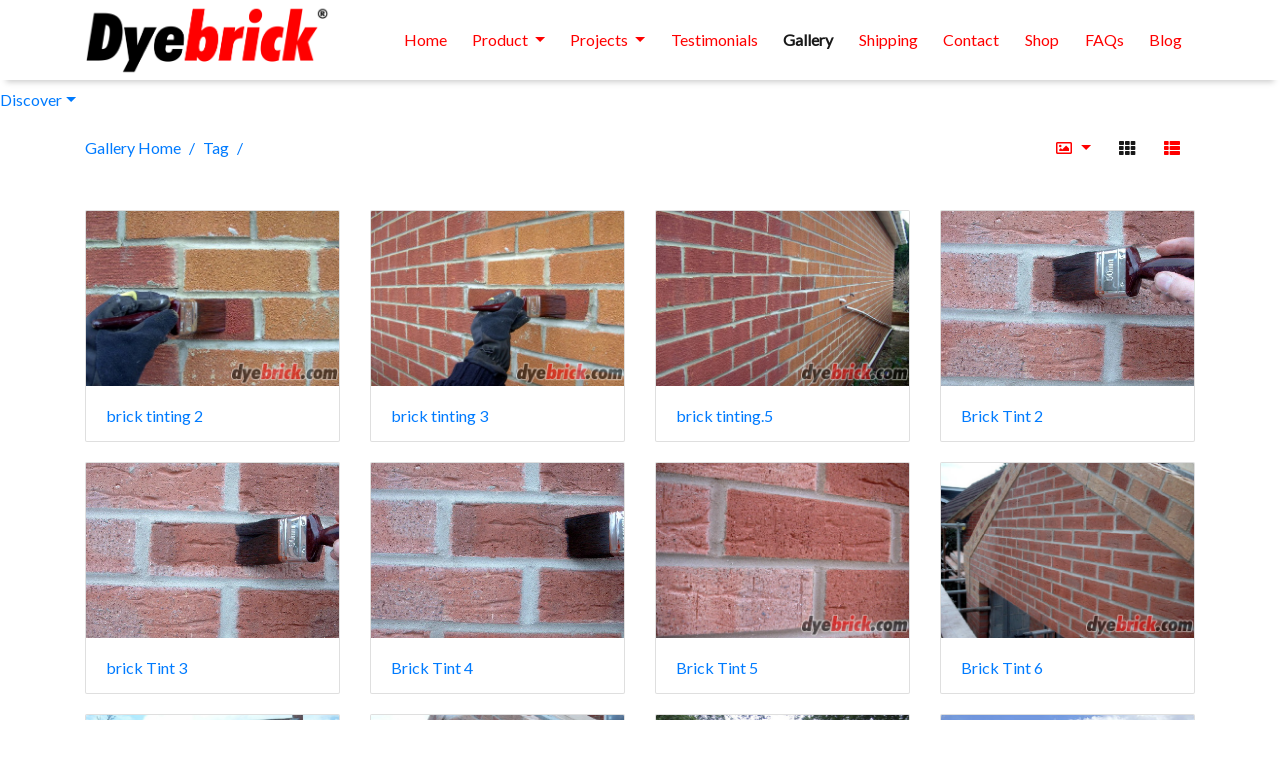

--- FILE ---
content_type: text/html; charset=utf-8
request_url: https://www.dyebrick.com/gallery/index/tags/4-/start-15
body_size: 12174
content:
<!DOCTYPE html>
<html lang="en" dir="ltr">
<head>
    <meta http-equiv="Content-Type" content="text/html; charset=utf-8">
    <meta name="generator" content="Piwigo (aka PWG), see piwigo.org">
    <meta name="viewport" content="width=device-width, initial-scale=1.0, maximum-scale=1.0">
    <meta name="mobile-web-app-capable" content="yes">
    <meta name="apple-mobile-web-app-capable" content="yes">
    <meta name="apple-mobile-web-app-status-bar-style" content="black-translucent">
    <meta http-equiv="X-UA-Compatible" content="IE=edge">
    <meta name="description" content="Tag ">

    <title>Tag  | Dyebrick Gallery</title>
    <link rel="shortcut icon" type="image/x-icon" href="../../../themes/default/icon/favicon.ico">
    <link rel="icon" sizes="192x192" href="../../../themes/bootstrap_darkroom/img/logo.png">
    <link rel="apple-touch-icon" sizes="192x192" href="../../../themes/bootstrap_darkroom/img/logo.png">
    <link rel="start" title="Home" href="/gallery/" >
    <link rel="search" title="Search" href="../../../search.php">
    <link rel="canonical" href="../../../index/tags/4-/start-15">

<link rel="stylesheet" type="text/css" href="../../../themes/bootstrap_darkroom/css/bootstrap-default/bootstrap.min.css?v2.10.2">
<link rel="stylesheet" type="text/css" href="../../../themes/bootstrap_darkroom/node_modules/typeface-roboto/index.css?v2.10.2">
<link rel="stylesheet" type="text/css" href="../../../themes/bootstrap_darkroom/node_modules/font-awesome/web-fonts-with-css/css/fontawesome-all.min.css?v2.10.2">
<link rel="stylesheet" type="text/css" href="../../../themes/bootstrap_darkroom/assets/photography-icons/css/PhotographyIcons.css?v2.10.2">
<link rel="stylesheet" type="text/css" href="../../../themes/bootstrap_darkroom/node_modules/bootstrap-social/bootstrap-social.css?v2.10.2">
<link rel="stylesheet" type="text/css" href="../../../themes/bootstrap_darkroom/node_modules/photoswipe/dist/default-skin/default-skin.css?v2.10.2">
<link rel="stylesheet" type="text/css" href="../../../themes/bootstrap_darkroom/node_modules/photoswipe/dist/photoswipe.css?v2.10.2">
<link rel="stylesheet" type="text/css" href="../../../themes/bootstrap_darkroom/theme.css?v2.10.2">
<link rel="stylesheet" type="text/css" href="../../../local/bootstrap_darkroom/custom.css?v2.10.2">

</head>

<body id="theCategoryPage">
<div id="wrapper">
   
    <nav class="navbar navbar-expand-lg navbar-light bg-dyebrick navbar-no-padding navbar-shadow fixed-top">
        <div class="container">
            <a class="navbar-brand" href="/"><img src="https://www.dyebrick.com/media/img/dyebrick-logo-border.png" style="height: 70px;" alt=""></a>

            <button class="navbar-toggler float-right" type="button" data-toggle="collapse" data-target="#navbar9">
                <span class="navbar-toggler-icon"></span>
            </button>
            
            <div class="navbar-collapse collapse" id="navbar9">
                <ul class="navbar-nav ml-auto">
                    <li class="nav-item home ">
                <a href="https://www.dyebrick.com" class="nav-link">Home</a>
            </li>
                                <li class="nav-item dropdown product">
                <a href="#" class="nav-link dropdown-toggle" data-toggle="dropdown">Product <b class="caret"></b></a>

                                <div class="dropdown-menu">
                                            <a class="dropdown-item" href="https://www.dyebrick.com/product/description">Description</a>
                                            <a class="dropdown-item" href="https://www.dyebrick.com/product/colour-panels">Colour Panels</a>
                                            <a class="dropdown-item" href="http://stores.owloc.com/dyebrick/dyebrick/dyebrick-sample-pots">Sample Pots</a>
                                            <a class="dropdown-item" href="https://www.dyebrick.com/technical/coverage-rates">Coverage Rates</a>
                                            <a class="dropdown-item" href="https://www.dyebrick.com/product/fixing-agent">Fixing Agent</a>
                                            <a class="dropdown-item" href="https://www.dyebrick.com/technical/information">Technical Information</a>
                                            <a class="dropdown-item" href="https://www.dyebrick.com/technical/videos">Videos</a>
                                            <a class="dropdown-item" href="https://www.dyebrick.com/technical/guarantee">Lifetime Guarantee</a>
                                    </div>
                            </li>
                                <li class="nav-item dropdown projects">
                <a href="#" class="nav-link dropdown-toggle" data-toggle="dropdown">Projects <b class="caret"></b></a>

                                <div class="dropdown-menu">
                                            <a class="dropdown-item" href="/gallery">Customer Gallery</a>
                                            <a class="dropdown-item" href="https://www.dyebrick.com/projects/extensions">House Extensions</a>
                                            <a class="dropdown-item" href="https://www.dyebrick.com/projects/conservation">Planning Approval</a>
                                            <a class="dropdown-item" href="https://www.dyebrick.com/projects/fireplaces">Fireplaces</a>
                                            <a class="dropdown-item" href="#">Testimonials</a>
                                            <a class="dropdown-item" href="https://www.dyebrick.com/projects/conservation">Conservation</a>
                                            <a class="dropdown-item" href="https://www.dyebrick.com/contact">Submit Your Project</a>
                                    </div>
                            </li>
                                <li class="nav-item testimonials">
                <a href="https://www.dyebrick.com/projects/testimonials" class="nav-link">Testimonials</a>
            </li>
                                <li class="nav-item gallery active">
                <a href="https://www.dyebrick.com/gallery" class="nav-link">Gallery</a>
            </li>
                                <li class="nav-item shipping">
                <a href="https://www.dyebrick.com/delivery-info" class="nav-link">Shipping</a>
            </li>
                                <li class="nav-item contact">
                <a href="https://www.dyebrick.com/contact" class="nav-link">Contact</a>
            </li>
                                <li class="nav-item shop">
                <a href="https://stores.owloc.com/dyebrick" class="nav-link">Shop</a>
            </li>
                                <li class="nav-item faqs">
                <a href="https://www.dyebrick.com/product/questions" class="nav-link">FAQs</a>
            </li>
                                <li class="nav-item blog">
                <a href="https://www.dyebrick.com/blog" class="nav-link">Blog</a>
            </li>
                            </ul>
            </div>
        </div>
    </nav>

<ul class="navbar-nav ml-auto">
<li id="categoriesDropdownMenu" class="nav-item dropdown">
    <a href="#" class="nav-link dropdown-toggle" data-toggle="dropdown">Albums</a>
    <div class="dropdown-menu dropdown-menu-right" role="menu">
        <a class="dropdown-item" data-level="0" href="../../../index/category/372-colour_changes">
            COLOUR CHANGES
            <span class="badge badge-secondary ml-2" title="516 photos in 97 sub-albums">516</span>
        </a>
        <a class="dropdown-item" data-level="0" href="../../../index/category/453-fireplaces">
            FIREPLACES
            <span class="badge badge-secondary ml-2" title="295 photos in 52 sub-albums">295</span>
        </a>
        <a class="dropdown-item" data-level="0" href="../../../index/category/1-extensions">
            EXTENSIONS
            <span class="badge badge-secondary ml-2" title="608 photos in 90 sub-albums">608</span>
        </a>
        <a class="dropdown-item" data-level="0" href="../../../index/category/96-after_10_30_years">
            AFTER 10-30 YEARS!
            <span class="badge badge-secondary ml-2" title="1 photo in this album / 116 photos in 46 sub-albums">117</span>
        </a>
        <a class="dropdown-item" data-level="0" href="../../../index/category/584-win_a_camera">
            WIN A CAMERA !
            <span class="badge badge-secondary ml-2" title="2 photos in this album">2</span>
        </a>
        <a class="dropdown-item" data-level="0" href="../../../index/category/140-soot_wash_mild">
            SOOT WASH MILD
            <span class="badge badge-secondary ml-2" title="305 photos in 51 sub-albums">305</span>
        </a>
        <a class="dropdown-item" data-level="0" href="../../../index/category/285-soot_wash_heavy">
            SOOT WASH HEAVY
            <span class="badge badge-secondary ml-2" title="1 photo in this album / 112 photos in 19 sub-albums">113</span>
        </a>
        <a class="dropdown-item" data-level="0" href="../../../index/category/444-lightening_bricks_with_limelike">
            LIGHTENING BRICKS with LimeLike!
            <span class="badge badge-secondary ml-2" title="109 photos in 17 sub-albums">109</span>
        </a>
        <a class="dropdown-item" data-level="0" href="../../../index/category/239-restorations">
            RESTORATIONS
            <span class="badge badge-secondary ml-2" title="315 photos in 45 sub-albums">315</span>
        </a>
        <a class="dropdown-item" data-level="0" href="../../../index/category/190-repair_work">
            REPAIR WORK
            <span class="badge badge-secondary ml-2" title="251 photos in 51 sub-albums">251</span>
        </a>
        <a class="dropdown-item" data-level="0" href="../../../index/category/106-garage_rooms">
            GARAGE ROOMS
            <span class="badge badge-secondary ml-2" title="96 photos in 14 sub-albums">96</span>
        </a>
        <a class="dropdown-item" data-level="0" href="../../../index/category/90-feature_bricks_amp_details">
            Feature Bricks &amp; Details
            <span class="badge badge-secondary ml-2" title="2 photos in this album / 28 photos in 6 sub-albums">30</span>
        </a>
        <a class="dropdown-item" data-level="0" href="../../../index/category/121-other_uses">
            OTHER USES
            <span class="badge badge-secondary ml-2" title="100 photos in 19 sub-albums">100</span>
        </a>
        <a class="dropdown-item" data-level="0" href="../../../index/category/305-stone_tinting">
            STONE TINTING
            <span class="badge badge-secondary ml-2" title="91 photos in 11 sub-albums">91</span>
        </a>
        <a class="dropdown-item" data-level="0" href="../../../index/category/316-mortar_tinting">
            MORTAR TINTING
            <span class="badge badge-secondary ml-2" title="1 photo in this album / 199 photos in 39 sub-albums">200</span>
        </a>
        <a class="dropdown-item" data-level="0" href="../../../index/category/355-tile_tinting">
            TILE TINTING
            <span class="badge badge-secondary ml-2" title="110 photos in 17 sub-albums">110</span>
        </a>
        <a class="dropdown-item" data-level="0" href="../../../index/category/438-efflorescence">
            EFFLORESCENCE
            <span class="badge badge-secondary ml-2" title="1 photo in this album / 44 photos in 8 sub-albums">45</span>
        </a>
        <div class="dropdown-divider"></div>
        <div class="dropdown-header">3297 photos</div>
    </div>
</li>


<li class="nav-item dropdown">
    <a href="#" class="nav-link dropdown-toggle" data-toggle="dropdown">Related tags</a>
    <div class="dropdown-menu dropdown-menu-right" role="menu">
        <a class="dropdown-item tagLevel1" href="../../../index/tags/4-/15-blending_extensions" title="1 photo is also linked to current tags" rel="nofollow">+blending extensions</a>
        <a class="dropdown-item tagLevel1" href="../../../index/tags/4-/35-brenda_brick" title="1 photo is also linked to current tags" rel="nofollow">+brenda brick</a>
        <a class="dropdown-item tagLevel4" href="../../../index/tags/4-/11-brick_dye" title="9 photos are also linked to current tags" rel="nofollow">+brick dye</a>
        <a class="dropdown-item tagLevel2" href="../../../index/tags/4-/9-brick_stain" title="3 photos are also linked to current tags" rel="nofollow">+Brick Stain</a>
        <a class="dropdown-item tagLevel5" href="../../../index/tags/4-/3-brick_stain" title="14 photos are also linked to current tags" rel="nofollow">+brick stain</a>
        <a class="dropdown-item tagLevel5" href="../../../index/tags/4-/2-brick_staining" title="13 photos are also linked to current tags" rel="nofollow">+brick staining</a>
        <a class="dropdown-item tagLevel5" href="../../../index/tags/4-/14-brick_tint" title="15 photos are also linked to current tags" rel="nofollow">+brick tint</a>
        <a class="dropdown-item tagLevel1" href="../../../index/tags/4-/1-brick_tinting" title="1 photo is also linked to current tags" rel="nofollow">+Brick Tinting</a>
        <a class="dropdown-item tagLevel5" href="../../../index/tags/4-/10-brick_tinting" title="25 photos are also linked to current tags" rel="nofollow">+brick tinting</a>
        <a class="dropdown-item tagLevel2" href="../../../index/tags/4-/33-bruce_and_brenda_brick" title="3 photos are also linked to current tags" rel="nofollow">+bruce and brenda brick</a>
        <a class="dropdown-item tagLevel1" href="../../../index/tags/4-/34-bruce_brick" title="2 photos are also linked to current tags" rel="nofollow">+bruce brick</a>
        <a class="dropdown-item tagLevel2" href="../../../index/tags/4-/27-dyebrick" title="5 photos are also linked to current tags" rel="nofollow">+dyebrick</a>
        <a class="dropdown-item tagLevel1" href="../../../index/tags/4-/12-extension_blend" title="2 photos are also linked to current tags" rel="nofollow">+extension blend</a>
        <a class="dropdown-item tagLevel2" href="../../../index/tags/4-/5-extension_blending" title="4 photos are also linked to current tags" rel="nofollow">+extension blending</a>
        <a class="dropdown-item tagLevel5" href="../../../index/tags/4-/7-extension_match" title="12 photos are also linked to current tags" rel="nofollow">+extension match</a>
        <a class="dropdown-item tagLevel5" href="../../../index/tags/4-/6-extension_matching" title="11 photos are also linked to current tags" rel="nofollow">+extension matching</a>
        <a class="dropdown-item tagLevel1" href="../../../index/tags/4-/37-moss_removal" title="2 photos are also linked to current tags" rel="nofollow">+moss removal</a>
        <a class="dropdown-item tagLevel1" href="../../../index/tags/4-/38-roof_cleaning" title="2 photos are also linked to current tags" rel="nofollow">+roof cleaning</a>
        <a class="dropdown-item tagLevel1" href="../../../index/tags/4-/21-soot_wash" title="2 photos are also linked to current tags" rel="nofollow">+soot wash</a>
        <a class="dropdown-item tagLevel1" href="../../../index/tags/4-/22-sootwash" title="2 photos are also linked to current tags" rel="nofollow">+sootwash</a>
    </div>
</li>

    <li class="nav-item dropdown">                                                                                                                                                   
        <a href="#" class="nav-link dropdown-toggle" data-toggle="dropdown">Discover</a>
        <div class="dropdown-menu dropdown-menu-right" role="menu">
      <div class="dropdown-header">
        <form class="navbar-form" role="search" action="../../../qsearch.php" method="get" id="quicksearch" onsubmit="return this.q.value!='' && this.q.value!=qsearch_prompt;">
            <div class="form-group">
                <input type="text" name="q" id="qsearchInput" class="form-control" placeholder="Quick search" />
            </div>
        </form>
      </div>
      <div class="dropdown-divider"></div>
      <a class="dropdown-item" href="../../../tags.php" title="display available tags">Tags
          <span class="badge badge-secondary ml-2">52</span>      </a>
      <a class="dropdown-item" href="../../../search.php" title="search" rel="search">Search
                </a>
      <a class="dropdown-item" href="../../../about.php" title="About Piwigo">About
                </a>
      <a class="dropdown-item" href="../../../notification.php" title="RSS feed" rel="nofollow">Notification
                </a>

            <div class="dropdown-divider"></div>
		<a class="dropdown-item" href="../../../index/most_visited" title="display most visited photos">Most visited</a>
		<a class="dropdown-item" href="../../../index/recent_pics" title="display most recent photos">Recent photos</a>
		<a class="dropdown-item" href="../../../index/recent_cats" title="display recently updated albums">Recent albums</a>
		<a class="dropdown-item" href="../../../random.php" title="display a set of random photos" rel="nofollow">Random photos</a>
		<a class="dropdown-item" href="../../../index/created-monthly-calendar" title="display each day with photos, month per month" rel="nofollow">Calendar</a>

        </div>
    </li>



</ul>


<!--        <nav class="navbar navbar-expand-lg navbar-main bg-dark navbar-dark">-->
<!-- <nav style="margin-top:40px;">
            <div class="container">
                <a class="navbar-brand mr-auto" href="/gallery/">Dyebrick Gallery</a>
                <button type="button" class="navbar-toggler" data-toggle="collapse" data-target="#navbar-menubar" aria-controls="navbar-menubar" aria-expanded="false" aria-label="Toggle navigation">
                    <span class="fas fa-bars"></span>
                </button>
                <div class="collapse navbar-collapse" id="navbar-menubar">
<ul class="navbar-nav ml-auto">
<li id="categoriesDropdownMenu" class="nav-item dropdown">
    <a href="#" class="nav-link dropdown-toggle" data-toggle="dropdown">Albums</a>
    <div class="dropdown-menu dropdown-menu-right" role="menu">
        <a class="dropdown-item" data-level="0" href="../../../index/category/372-colour_changes">
            COLOUR CHANGES
            <span class="badge badge-secondary ml-2" title="516 photos in 97 sub-albums">516</span>
        </a>
        <a class="dropdown-item" data-level="0" href="../../../index/category/453-fireplaces">
            FIREPLACES
            <span class="badge badge-secondary ml-2" title="295 photos in 52 sub-albums">295</span>
        </a>
        <a class="dropdown-item" data-level="0" href="../../../index/category/1-extensions">
            EXTENSIONS
            <span class="badge badge-secondary ml-2" title="608 photos in 90 sub-albums">608</span>
        </a>
        <a class="dropdown-item" data-level="0" href="../../../index/category/96-after_10_30_years">
            AFTER 10-30 YEARS!
            <span class="badge badge-secondary ml-2" title="1 photo in this album / 116 photos in 46 sub-albums">117</span>
        </a>
        <a class="dropdown-item" data-level="0" href="../../../index/category/584-win_a_camera">
            WIN A CAMERA !
            <span class="badge badge-secondary ml-2" title="2 photos in this album">2</span>
        </a>
        <a class="dropdown-item" data-level="0" href="../../../index/category/140-soot_wash_mild">
            SOOT WASH MILD
            <span class="badge badge-secondary ml-2" title="305 photos in 51 sub-albums">305</span>
        </a>
        <a class="dropdown-item" data-level="0" href="../../../index/category/285-soot_wash_heavy">
            SOOT WASH HEAVY
            <span class="badge badge-secondary ml-2" title="1 photo in this album / 112 photos in 19 sub-albums">113</span>
        </a>
        <a class="dropdown-item" data-level="0" href="../../../index/category/444-lightening_bricks_with_limelike">
            LIGHTENING BRICKS with LimeLike!
            <span class="badge badge-secondary ml-2" title="109 photos in 17 sub-albums">109</span>
        </a>
        <a class="dropdown-item" data-level="0" href="../../../index/category/239-restorations">
            RESTORATIONS
            <span class="badge badge-secondary ml-2" title="315 photos in 45 sub-albums">315</span>
        </a>
        <a class="dropdown-item" data-level="0" href="../../../index/category/190-repair_work">
            REPAIR WORK
            <span class="badge badge-secondary ml-2" title="251 photos in 51 sub-albums">251</span>
        </a>
        <a class="dropdown-item" data-level="0" href="../../../index/category/106-garage_rooms">
            GARAGE ROOMS
            <span class="badge badge-secondary ml-2" title="96 photos in 14 sub-albums">96</span>
        </a>
        <a class="dropdown-item" data-level="0" href="../../../index/category/90-feature_bricks_amp_details">
            Feature Bricks &amp; Details
            <span class="badge badge-secondary ml-2" title="2 photos in this album / 28 photos in 6 sub-albums">30</span>
        </a>
        <a class="dropdown-item" data-level="0" href="../../../index/category/121-other_uses">
            OTHER USES
            <span class="badge badge-secondary ml-2" title="100 photos in 19 sub-albums">100</span>
        </a>
        <a class="dropdown-item" data-level="0" href="../../../index/category/305-stone_tinting">
            STONE TINTING
            <span class="badge badge-secondary ml-2" title="91 photos in 11 sub-albums">91</span>
        </a>
        <a class="dropdown-item" data-level="0" href="../../../index/category/316-mortar_tinting">
            MORTAR TINTING
            <span class="badge badge-secondary ml-2" title="1 photo in this album / 199 photos in 39 sub-albums">200</span>
        </a>
        <a class="dropdown-item" data-level="0" href="../../../index/category/355-tile_tinting">
            TILE TINTING
            <span class="badge badge-secondary ml-2" title="110 photos in 17 sub-albums">110</span>
        </a>
        <a class="dropdown-item" data-level="0" href="../../../index/category/438-efflorescence">
            EFFLORESCENCE
            <span class="badge badge-secondary ml-2" title="1 photo in this album / 44 photos in 8 sub-albums">45</span>
        </a>
        <div class="dropdown-divider"></div>
        <div class="dropdown-header">3297 photos</div>
    </div>
</li>


<li class="nav-item dropdown">
    <a href="#" class="nav-link dropdown-toggle" data-toggle="dropdown">Related tags</a>
    <div class="dropdown-menu dropdown-menu-right" role="menu">
        <a class="dropdown-item tagLevel1" href="../../../index/tags/4-/15-blending_extensions" title="1 photo is also linked to current tags" rel="nofollow">+blending extensions</a>
        <a class="dropdown-item tagLevel1" href="../../../index/tags/4-/35-brenda_brick" title="1 photo is also linked to current tags" rel="nofollow">+brenda brick</a>
        <a class="dropdown-item tagLevel4" href="../../../index/tags/4-/11-brick_dye" title="9 photos are also linked to current tags" rel="nofollow">+brick dye</a>
        <a class="dropdown-item tagLevel2" href="../../../index/tags/4-/9-brick_stain" title="3 photos are also linked to current tags" rel="nofollow">+Brick Stain</a>
        <a class="dropdown-item tagLevel5" href="../../../index/tags/4-/3-brick_stain" title="14 photos are also linked to current tags" rel="nofollow">+brick stain</a>
        <a class="dropdown-item tagLevel5" href="../../../index/tags/4-/2-brick_staining" title="13 photos are also linked to current tags" rel="nofollow">+brick staining</a>
        <a class="dropdown-item tagLevel5" href="../../../index/tags/4-/14-brick_tint" title="15 photos are also linked to current tags" rel="nofollow">+brick tint</a>
        <a class="dropdown-item tagLevel1" href="../../../index/tags/4-/1-brick_tinting" title="1 photo is also linked to current tags" rel="nofollow">+Brick Tinting</a>
        <a class="dropdown-item tagLevel5" href="../../../index/tags/4-/10-brick_tinting" title="25 photos are also linked to current tags" rel="nofollow">+brick tinting</a>
        <a class="dropdown-item tagLevel2" href="../../../index/tags/4-/33-bruce_and_brenda_brick" title="3 photos are also linked to current tags" rel="nofollow">+bruce and brenda brick</a>
        <a class="dropdown-item tagLevel1" href="../../../index/tags/4-/34-bruce_brick" title="2 photos are also linked to current tags" rel="nofollow">+bruce brick</a>
        <a class="dropdown-item tagLevel2" href="../../../index/tags/4-/27-dyebrick" title="5 photos are also linked to current tags" rel="nofollow">+dyebrick</a>
        <a class="dropdown-item tagLevel1" href="../../../index/tags/4-/12-extension_blend" title="2 photos are also linked to current tags" rel="nofollow">+extension blend</a>
        <a class="dropdown-item tagLevel2" href="../../../index/tags/4-/5-extension_blending" title="4 photos are also linked to current tags" rel="nofollow">+extension blending</a>
        <a class="dropdown-item tagLevel5" href="../../../index/tags/4-/7-extension_match" title="12 photos are also linked to current tags" rel="nofollow">+extension match</a>
        <a class="dropdown-item tagLevel5" href="../../../index/tags/4-/6-extension_matching" title="11 photos are also linked to current tags" rel="nofollow">+extension matching</a>
        <a class="dropdown-item tagLevel1" href="../../../index/tags/4-/37-moss_removal" title="2 photos are also linked to current tags" rel="nofollow">+moss removal</a>
        <a class="dropdown-item tagLevel1" href="../../../index/tags/4-/38-roof_cleaning" title="2 photos are also linked to current tags" rel="nofollow">+roof cleaning</a>
        <a class="dropdown-item tagLevel1" href="../../../index/tags/4-/21-soot_wash" title="2 photos are also linked to current tags" rel="nofollow">+soot wash</a>
        <a class="dropdown-item tagLevel1" href="../../../index/tags/4-/22-sootwash" title="2 photos are also linked to current tags" rel="nofollow">+sootwash</a>
    </div>
</li>

    <li class="nav-item dropdown">                                                                                                                                                   
        <a href="#" class="nav-link dropdown-toggle" data-toggle="dropdown">Discover</a>
        <div class="dropdown-menu dropdown-menu-right" role="menu">
      <div class="dropdown-header">
        <form class="navbar-form" role="search" action="../../../qsearch.php" method="get" id="quicksearch" onsubmit="return this.q.value!='' && this.q.value!=qsearch_prompt;">
            <div class="form-group">
                <input type="text" name="q" id="qsearchInput" class="form-control" placeholder="Quick search" />
            </div>
        </form>
      </div>
      <div class="dropdown-divider"></div>
      <a class="dropdown-item" href="../../../tags.php" title="display available tags">Tags
          <span class="badge badge-secondary ml-2">52</span>      </a>
      <a class="dropdown-item" href="../../../search.php" title="search" rel="search">Search
                </a>
      <a class="dropdown-item" href="../../../about.php" title="About Piwigo">About
                </a>
      <a class="dropdown-item" href="../../../notification.php" title="RSS feed" rel="nofollow">Notification
                </a>

            <div class="dropdown-divider"></div>
		<a class="dropdown-item" href="../../../index/most_visited" title="display most visited photos">Most visited</a>
		<a class="dropdown-item" href="../../../index/recent_pics" title="display most recent photos">Recent photos</a>
		<a class="dropdown-item" href="../../../index/recent_cats" title="display recently updated albums">Recent albums</a>
		<a class="dropdown-item" href="../../../random.php" title="display a set of random photos" rel="nofollow">Random photos</a>
		<a class="dropdown-item" href="../../../index/created-monthly-calendar" title="display each day with photos, month per month" rel="nofollow">Calendar</a>

        </div>
    </li>



</ul>

                </div>
            </div>
        </nav> -->





<!-- End of header.tpl -->
<!-- Start of index.tpl -->



    <nav class="navbar navbar-expand-lg navbar-contextual navbar-light bg-light sticky-top mb-2">
        <div class="container">
            <div>
                <div class="nav-breadcrumb d-inline-flex"><a class="nav-breadcrumb-item" href="/gallery/">Gallery Home</a><a class="nav-breadcrumb-item" href="../../../tags.php" title="display available tags">Tag</a> <a class="nav-breadcrumb-item" href="../../../index/tags/4-" title="display photos linked to this tag"></a></div>
            </div>
            <button type="button" class="navbar-toggler" data-toggle="collapse" data-target="#secondary-navbar" aria-controls="secondary-navbar" aria-expanded="false" aria-label="Toggle navigation">
                <span class="fas fa-bars"></span>
            </button>
            <div class="navbar-collapse collapse justify-content-end" id="secondary-navbar">
                <ul class="navbar-nav">
                    <li class="nav-item dropdown">
                        <a href="#" class="nav-link dropdown-toggle" data-toggle="dropdown" title="Photo sizes">
                            <i class="far fa-image fa-fw" aria-hidden="true"></i><span class="d-lg-none ml-2">Photo sizes</span>
                        </a>
                        <div class="dropdown-menu dropdown-menu-right" role="menu">
                            <a class="dropdown-item" href="../../../index/tags/4-/start-15?display=square" rel="nofollow">Square</a>
                            <a class="dropdown-item active" href="../../../index/tags/4-/start-15?display=thumb" rel="nofollow">Thumbnail</a>
                            <a class="dropdown-item" href="../../../index/tags/4-/start-15?display=2small" rel="nofollow">XXS - tiny</a>
                            <a class="dropdown-item" href="../../../index/tags/4-/start-15?display=xsmall" rel="nofollow">XS - extra small</a>
                            <a class="dropdown-item" href="../../../index/tags/4-/start-15?display=small" rel="nofollow">S - small</a>
                            <a class="dropdown-item" href="../../../index/tags/4-/start-15?display=medium" rel="nofollow">M - medium</a>
                            <a class="dropdown-item" href="../../../index/tags/4-/start-15?display=large" rel="nofollow">L - large</a>
                        </div>
                    </li>
                    <li id="btn-grid" class="nav-item active">
                        <a class="nav-link" href="javascript:;" title="Grid view">
                            <i class="fas fa-th fa-fw"></i><span class="d-lg-none ml-2">Grid view</span>
                        </a>
                    </li>
                    <li id="btn-list" class="nav-item">
                        <a class="nav-link" href="javascript:;" title="List view">
                            <i class="fas fa-th-list fa-fw"></i><span class="d-lg-none ml-2">List view</span>
                        </a>
                    </li>
                </ul>
            </div>
        </div>
    </nav>




<div class="container">



    <div id="content" class="content-grid pt-3">


        <!-- Start of thumbnails -->
        <div id="thumbnails" class="row">






    

    

    

    




<div class="col-outer  col-xl-3 col-lg-4 col-md-6 col-sm-6 col-12" data-grid-classes=" col-xl-3 col-lg-4 col-md-6 col-sm-6 col-12">
    <div class="card card-thumbnail">
      <div class="h-100">
        <a href="../../../picture/319-brick_tinting_2/tags/4-" data-index="15" class="ripple d-block">
            <img class="card-img-top" src="../../../_data/i/galleries/Extensions/donald/brick tinting 2-cu_e520x360.jpg" alt="brick tinting 2" title="brick tinting 2 (15843 visits) Brick Tinting Extension">
        </a>
        <div class="card-body">
            <h6 class="card-title">
                <a href="../../../picture/319-brick_tinting_2/tags/4-" class="ellipsis">brick tinting 2</a>
            </h6>
        </div>
      </div>
    </div>
</div>





    

    

    

    




<div class="col-outer  col-xl-3 col-lg-4 col-md-6 col-sm-6 col-12" data-grid-classes=" col-xl-3 col-lg-4 col-md-6 col-sm-6 col-12">
    <div class="card card-thumbnail">
      <div class="h-100">
        <a href="../../../picture/320-brick_tinting__3/tags/4-" data-index="16" class="ripple d-block">
            <img class="card-img-top" src="../../../_data/i/galleries/Extensions/donald/brick tinting_ 3-cu_e520x360.jpg" alt="brick tinting 3" title="brick tinting 3 (15913 visits) Brick Tinting Extension">
        </a>
        <div class="card-body">
            <h6 class="card-title">
                <a href="../../../picture/320-brick_tinting__3/tags/4-" class="ellipsis">brick tinting 3</a>
            </h6>
        </div>
      </div>
    </div>
</div>





    

    

    

    




<div class="col-outer  col-xl-3 col-lg-4 col-md-6 col-sm-6 col-12" data-grid-classes=" col-xl-3 col-lg-4 col-md-6 col-sm-6 col-12">
    <div class="card card-thumbnail">
      <div class="h-100">
        <a href="../../../picture/321-brick_tinting_5/tags/4-" data-index="17" class="ripple d-block">
            <img class="card-img-top" src="../../../_data/i/galleries/Extensions/donald/brick tinting_5-cu_e520x360.jpg" alt="brick tinting.5" title="brick tinting.5 (16276 visits) Brick Tinting Extension">
        </a>
        <div class="card-body">
            <h6 class="card-title">
                <a href="../../../picture/321-brick_tinting_5/tags/4-" class="ellipsis">brick tinting.5</a>
            </h6>
        </div>
      </div>
    </div>
</div>





    

    

    

    




<div class="col-outer  col-xl-3 col-lg-4 col-md-6 col-sm-6 col-12" data-grid-classes=" col-xl-3 col-lg-4 col-md-6 col-sm-6 col-12">
    <div class="card card-thumbnail">
      <div class="h-100">
        <a href="../../../picture/551-brick_tint_2/tags/4-" data-index="18" class="ripple d-block">
            <img class="card-img-top" src="../../../_data/i/galleries/Extensions/stives/brick tint 2-cu_e520x360.jpg" alt="Brick Tint 2" title="Brick Tint 2 (13963 visits)">
        </a>
        <div class="card-body">
            <h6 class="card-title">
                <a href="../../../picture/551-brick_tint_2/tags/4-" class="ellipsis">Brick Tint 2</a>
            </h6>
        </div>
      </div>
    </div>
</div>





    

    

    

    




<div class="col-outer  col-xl-3 col-lg-4 col-md-6 col-sm-6 col-12" data-grid-classes=" col-xl-3 col-lg-4 col-md-6 col-sm-6 col-12">
    <div class="card card-thumbnail">
      <div class="h-100">
        <a href="../../../picture/552-brick_tint_3/tags/4-" data-index="19" class="ripple d-block">
            <img class="card-img-top" src="../../../_data/i/galleries/Extensions/stives/brick tint 3-cu_e520x360.jpg" alt="brick Tint 3" title="brick Tint 3 (14051 visits)">
        </a>
        <div class="card-body">
            <h6 class="card-title">
                <a href="../../../picture/552-brick_tint_3/tags/4-" class="ellipsis">brick Tint 3</a>
            </h6>
        </div>
      </div>
    </div>
</div>





    

    

    

    




<div class="col-outer  col-xl-3 col-lg-4 col-md-6 col-sm-6 col-12" data-grid-classes=" col-xl-3 col-lg-4 col-md-6 col-sm-6 col-12">
    <div class="card card-thumbnail">
      <div class="h-100">
        <a href="../../../picture/553-brick_tint_4/tags/4-" data-index="20" class="ripple d-block">
            <img class="card-img-top" src="../../../_data/i/galleries/Extensions/stives/brick tint 4-cu_e520x360.jpg" alt="Brick Tint 4" title="Brick Tint 4 (14012 visits)">
        </a>
        <div class="card-body">
            <h6 class="card-title">
                <a href="../../../picture/553-brick_tint_4/tags/4-" class="ellipsis">Brick Tint 4</a>
            </h6>
        </div>
      </div>
    </div>
</div>





    

    

    

    




<div class="col-outer  col-xl-3 col-lg-4 col-md-6 col-sm-6 col-12" data-grid-classes=" col-xl-3 col-lg-4 col-md-6 col-sm-6 col-12">
    <div class="card card-thumbnail">
      <div class="h-100">
        <a href="../../../picture/554-brick_tint_5/tags/4-" data-index="21" class="ripple d-block">
            <img class="card-img-top" src="../../../_data/i/galleries/Extensions/stives/brick tint 5-cu_e520x360.jpg" alt="Brick Tint 5" title="Brick Tint 5 (14514 visits)">
        </a>
        <div class="card-body">
            <h6 class="card-title">
                <a href="../../../picture/554-brick_tint_5/tags/4-" class="ellipsis">Brick Tint 5</a>
            </h6>
        </div>
      </div>
    </div>
</div>





    

    

    

    




<div class="col-outer  col-xl-3 col-lg-4 col-md-6 col-sm-6 col-12" data-grid-classes=" col-xl-3 col-lg-4 col-md-6 col-sm-6 col-12">
    <div class="card card-thumbnail">
      <div class="h-100">
        <a href="../../../picture/555-brick_tint_6/tags/4-" data-index="22" class="ripple d-block">
            <img class="card-img-top" src="../../../_data/i/galleries/Extensions/stives/brick tint 6-cu_e520x360.jpg" alt="Brick Tint 6" title="Brick Tint 6 (14390 visits)">
        </a>
        <div class="card-body">
            <h6 class="card-title">
                <a href="../../../picture/555-brick_tint_6/tags/4-" class="ellipsis">Brick Tint 6</a>
            </h6>
        </div>
      </div>
    </div>
</div>





    

    

    

    




<div class="col-outer  col-xl-3 col-lg-4 col-md-6 col-sm-6 col-12" data-grid-classes=" col-xl-3 col-lg-4 col-md-6 col-sm-6 col-12">
    <div class="card card-thumbnail">
      <div class="h-100">
        <a href="../../../picture/556-brick_tint_8/tags/4-" data-index="23" class="ripple d-block">
            <img class="card-img-top" src="../../../_data/i/galleries/Extensions/stives/brick tint 8-cu_e520x360.jpg" alt="Brick Tint 8" title="Brick Tint 8 (13692 visits)">
        </a>
        <div class="card-body">
            <h6 class="card-title">
                <a href="../../../picture/556-brick_tint_8/tags/4-" class="ellipsis">Brick Tint 8</a>
            </h6>
        </div>
      </div>
    </div>
</div>





    

    

    

    




<div class="col-outer  col-xl-3 col-lg-4 col-md-6 col-sm-6 col-12" data-grid-classes=" col-xl-3 col-lg-4 col-md-6 col-sm-6 col-12">
    <div class="card card-thumbnail">
      <div class="h-100">
        <a href="../../../picture/557-brick_tint/tags/4-" data-index="24" class="ripple d-block">
            <img class="card-img-top" src="../../../_data/i/galleries/Extensions/stives/brick tint-cu_e520x360.jpg" alt="Brick Tint" title="Brick Tint (13715 visits)">
        </a>
        <div class="card-body">
            <h6 class="card-title">
                <a href="../../../picture/557-brick_tint/tags/4-" class="ellipsis">Brick Tint</a>
            </h6>
        </div>
      </div>
    </div>
</div>





    

    

    

    




<div class="col-outer  col-xl-3 col-lg-4 col-md-6 col-sm-6 col-12" data-grid-classes=" col-xl-3 col-lg-4 col-md-6 col-sm-6 col-12">
    <div class="card card-thumbnail">
      <div class="h-100">
        <a href="../../../picture/892-1_img_0071/tags/4-" data-index="25" class="ripple d-block">
            <img class="card-img-top" src="../../../_data/i/galleries/General/1a-RyanMcInerney/1-IMG_0071-cu_e520x360.jpg" alt="1-IMG_0071" title="1-IMG_0071 (28752 visits)">
        </a>
        <div class="card-body">
            <h6 class="card-title">
                <a href="../../../picture/892-1_img_0071/tags/4-" class="ellipsis">1-IMG_0071</a>
            </h6>
        </div>
      </div>
    </div>
</div>





    

    

    

    




<div class="col-outer  col-xl-3 col-lg-4 col-md-6 col-sm-6 col-12" data-grid-classes=" col-xl-3 col-lg-4 col-md-6 col-sm-6 col-12">
    <div class="card card-thumbnail">
      <div class="h-100">
        <a href="../../../picture/911-after_dyebrick_001/tags/4-" data-index="26" class="ripple d-block">
            <img class="card-img-top" src="../../../_data/i/galleries/General/Brudera/After Dyebrick_001-cu_e520x360.jpg" alt="After Dyebrick" title="After Dyebrick (20000 visits) Brick stain, after.">
        </a>
        <div class="card-body">
            <h6 class="card-title">
                <a href="../../../picture/911-after_dyebrick_001/tags/4-" class="ellipsis">After Dyebrick</a>
            </h6>
        </div>
      </div>
    </div>
</div>





    

    

    

    




<div class="col-outer  col-xl-3 col-lg-4 col-md-6 col-sm-6 col-12" data-grid-classes=" col-xl-3 col-lg-4 col-md-6 col-sm-6 col-12">
    <div class="card card-thumbnail">
      <div class="h-100">
        <a href="../../../picture/912-before_dyebrick_001/tags/4-" data-index="27" class="ripple d-block">
            <img class="card-img-top" src="../../../_data/i/galleries/General/Brudera/Before Dyebrick_001-cu_e520x360.jpg" alt="Before Dyebrick" title="Before Dyebrick (22007 visits) Brick stain, before.">
        </a>
        <div class="card-body">
            <h6 class="card-title">
                <a href="../../../picture/912-before_dyebrick_001/tags/4-" class="ellipsis">Before Dyebrick</a>
            </h6>
        </div>
      </div>
    </div>
</div>





    

    

    

    




<div class="col-outer  col-xl-3 col-lg-4 col-md-6 col-sm-6 col-12" data-grid-classes=" col-xl-3 col-lg-4 col-md-6 col-sm-6 col-12">
    <div class="card card-thumbnail">
      <div class="h-100">
        <a href="../../../picture/983-front_yard/tags/4-" data-index="28" class="ripple d-block">
            <img class="card-img-top" src="../../../_data/i/galleries/General/album_001/FRONT YARD-cu_e520x360.jpg" alt="FRONT YARD.jpg" title="FRONT YARD.jpg (28057 visits)">
        </a>
        <div class="card-body">
            <h6 class="card-title">
                <a href="../../../picture/983-front_yard/tags/4-" class="ellipsis">FRONT YARD.jpg</a>
            </h6>
        </div>
      </div>
    </div>
</div>





    

    

    

    




<div class="col-outer  col-xl-3 col-lg-4 col-md-6 col-sm-6 col-12" data-grid-classes=" col-xl-3 col-lg-4 col-md-6 col-sm-6 col-12">
    <div class="card card-thumbnail">
      <div class="h-100">
        <a href="../../../picture/1019-dyebrick_before/tags/4-" data-index="29" class="ripple d-block">
            <img class="card-img-top" src="../../../_data/i/galleries/General/brick staining house/dyebrick-before-cu_e520x360.jpg" alt="Dyebrick-Before" title="Dyebrick-Before (21552 visits) &amp;quot;Outstanding product. Makes my house look new. Hated the white brick....Thanks !!&amp;quot;">
        </a>
        <div class="card-body">
            <h6 class="card-title">
                <a href="../../../picture/1019-dyebrick_before/tags/4-" class="ellipsis">Dyebrick-Before</a>
            </h6>
        </div>
      </div>
    </div>
</div>
</div>

        <div id="photoSwipeData">
            <a href="../../../picture/56-brick_stain_1/tags/4-" data-index="0" data-name="Brick stain 1" data-description="" data-src-medium="../../../_data/i/galleries/Extensions/Chris/brick stain 1-me.jpg" data-size-medium="640 x 480" data-src-large="../../../_data/i/galleries/Extensions/Chris/brick stain 1-me.jpg" data-size-large="640 x 480" data-src-xlarge="../../../_data/i/galleries/Extensions/Chris/brick stain 1-me.jpg" data-size-xlarge="640 x 480"></a>
            <a href="../../../picture/83-extension_match_2/tags/4-" data-index="1" data-name="Extension Match 2" data-description="The dye soaked in slowly so care was needed. The answer was not to press too hard" data-src-medium="../../../_data/i/galleries/Extensions/Ernie/extension match 2-me.jpg" data-size-medium="792 x 594" data-src-large="../../../_data/i/galleries/Extensions/Ernie/extension match 2-la.jpg" data-size-large="800 x 600" data-src-xlarge="../../../_data/i/galleries/Extensions/Ernie/extension match 2-la.jpg" data-size-xlarge="800 x 600"></a>
            <a href="../../../picture/84-extension_match_2/tags/4-" data-index="2" data-name="Extension match" data-description="Extension Matching Complete" data-src-medium="../../../_data/i/galleries/Extensions/Extension Match/extension match 2-me.jpg" data-size-medium="792 x 560" data-src-large="../../../_data/i/galleries/Extensions/Extension Match/extension match 2-la.jpg" data-size-large="800 x 566" data-src-xlarge="../../../_data/i/galleries/Extensions/Extension Match/extension match 2-la.jpg" data-size-xlarge="800 x 566"></a>
            <a href="../../../picture/85-extension_match/tags/4-" data-index="3" data-name="Extension Match" data-description="Extension requiring brick match with appropriate Brick Tinting Kit." data-src-medium="../../../_data/i/galleries/Extensions/Extension Match/extension match-me.JPG" data-size-medium="792 x 558" data-src-large="../../../_data/i/galleries/Extensions/Extension Match/extension match-la.JPG" data-size-large="800 x 564" data-src-xlarge="../../../_data/i/galleries/Extensions/Extension Match/extension match-la.JPG" data-size-xlarge="800 x 564"></a>
            <a href="../../../picture/120-brick_tint_4/tags/4-" data-index="4" data-name="Brick Tint 4" data-description="Blend in extensions seamlessly!" data-src-medium="../../../_data/i/galleries/Extensions/Ishmail/brick tint 4-me.jpg" data-size-medium="792 x 594" data-src-large="../../../_data/i/galleries/Extensions/Ishmail/brick tint 4-la.jpg" data-size-large="800 x 600" data-src-xlarge="../../../_data/i/galleries/Extensions/Ishmail/brick tint 4-la.jpg" data-size-xlarge="800 x 600"></a>
            <a href="../../../picture/121-extension_blend/tags/4-" data-index="5" data-name="Brick Tint 2" data-description="Brick staining Extension" data-src-medium="../../../_data/i/galleries/Extensions/Ishmail/extension blend-me.jpg" data-size-medium="445 x 594" data-src-large="../../../_data/i/galleries/Extensions/Ishmail/extension blend-la.jpg" data-size-large="566 x 756" data-src-xlarge="../../../_data/i/galleries/Extensions/Ishmail/extension blend-xx.jpg" data-size-xlarge="800 x 1067"></a>
            <a href="../../../picture/122-extension_colour_match/tags/4-" data-index="6" data-name="Brick Tint 3" data-description="Extension blending" data-src-medium="../../../_data/i/galleries/Extensions/Ishmail/extension colour match-me.jpg" data-size-medium="792 x 544" data-src-large="../../../_data/i/galleries/Extensions/Ishmail/extension colour match-la.jpg" data-size-large="800 x 550" data-src-xlarge="../../../_data/i/galleries/Extensions/Ishmail/extension colour match-la.jpg" data-size-xlarge="800 x 550"></a>
            <a href="../../../picture/123-extension_match/tags/4-" data-index="7" data-name="Brick Tint 1" data-description="Brick Tinting Extension" data-src-medium="../../../_data/i/galleries/Extensions/Ishmail/extension match-me.jpg" data-size-medium="792 x 594" data-src-large="../../../_data/i/galleries/Extensions/Ishmail/extension match-la.jpg" data-size-large="800 x 600" data-src-xlarge="../../../_data/i/galleries/Extensions/Ishmail/extension match-la.jpg" data-size-xlarge="800 x 600"></a>
            <a href="../../../picture/131-karl_josie_2/tags/4-" data-index="8" data-name="Karl-Josie 2.jpg" data-description="" data-src-medium="../../../_data/i/galleries/Extensions/KarlandJosie_Reading_England/Karl-Josie 2-me.jpg" data-size-medium="600 x 450" data-src-large="../../../_data/i/galleries/Extensions/KarlandJosie_Reading_England/Karl-Josie 2-me.jpg" data-size-large="600 x 450" data-src-xlarge="../../../_data/i/galleries/Extensions/KarlandJosie_Reading_England/Karl-Josie 2-me.jpg" data-size-xlarge="600 x 450"></a>
            <a href="../../../picture/132-karl_josie_3/tags/4-" data-index="9" data-name="Karl-Josie 3.jpg" data-description="" data-src-medium="../../../_data/i/galleries/Extensions/KarlandJosie_Reading_England/Karl-Josie 3-me.jpg" data-size-medium="600 x 421" data-src-large="../../../_data/i/galleries/Extensions/KarlandJosie_Reading_England/Karl-Josie 3-me.jpg" data-size-large="600 x 421" data-src-xlarge="../../../_data/i/galleries/Extensions/KarlandJosie_Reading_England/Karl-Josie 3-me.jpg" data-size-xlarge="600 x 421"></a>
            <a href="../../../picture/133-karl_josie_4/tags/4-" data-index="10" data-name="Karl-Josie 4.jpg" data-description="" data-src-medium="../../../_data/i/galleries/Extensions/KarlandJosie_Reading_England/Karl-Josie 4-me.jpg" data-size-medium="600 x 450" data-src-large="../../../_data/i/galleries/Extensions/KarlandJosie_Reading_England/Karl-Josie 4-me.jpg" data-size-large="600 x 450" data-src-xlarge="../../../_data/i/galleries/Extensions/KarlandJosie_Reading_England/Karl-Josie 4-me.jpg" data-size-xlarge="600 x 450"></a>
            <a href="../../../picture/134-karl_josie_5/tags/4-" data-index="11" data-name="Karl-Josie 5.jpg" data-description="" data-src-medium="../../../_data/i/galleries/Extensions/KarlandJosie_Reading_England/Karl-Josie 5-me.jpg" data-size-medium="600 x 450" data-src-large="../../../_data/i/galleries/Extensions/KarlandJosie_Reading_England/Karl-Josie 5-me.jpg" data-size-large="600 x 450" data-src-xlarge="../../../_data/i/galleries/Extensions/KarlandJosie_Reading_England/Karl-Josie 5-me.jpg" data-size-xlarge="600 x 450"></a>
            <a href="../../../picture/135-karl_josie_after/tags/4-" data-index="12" data-name="Karl-Josie After.jpg" data-description="Extension Match" data-src-medium="../../../_data/i/galleries/Extensions/KarlandJosie_Reading_England/Karl-Josie After-me.jpg" data-size-medium="600 x 450" data-src-large="../../../_data/i/galleries/Extensions/KarlandJosie_Reading_England/Karl-Josie After-me.jpg" data-size-large="600 x 450" data-src-xlarge="../../../_data/i/galleries/Extensions/KarlandJosie_Reading_England/Karl-Josie After-me.jpg" data-size-xlarge="600 x 450"></a>
            <a href="../../../picture/317-brick_tint_after/tags/4-" data-index="13" data-name="brick tint after" data-description="Brick Tinting Extension" data-src-medium="../../../_data/i/galleries/Extensions/donald/brick tint after-me.jpg" data-size-medium="792 x 594" data-src-large="../../../_data/i/galleries/Extensions/donald/brick tint after-la.jpg" data-size-large="800 x 600" data-src-xlarge="../../../_data/i/galleries/Extensions/donald/brick tint after-la.jpg" data-size-xlarge="800 x 600"></a>
            <a href="../../../picture/318-brick_tinting_1/tags/4-" data-index="14" data-name="brick tinting 1" data-description="Brick Tinting Extension" data-src-medium="../../../_data/i/galleries/Extensions/donald/brick tinting 1-me.jpg" data-size-medium="445 x 594" data-src-large="../../../_data/i/galleries/Extensions/donald/brick tinting 1-la.jpg" data-size-large="450 x 600" data-src-xlarge="../../../_data/i/galleries/Extensions/donald/brick tinting 1-la.jpg" data-size-xlarge="450 x 600"></a>
            <a href="../../../picture/319-brick_tinting_2/tags/4-" data-index="15" data-name="brick tinting 2" data-description="Brick Tinting Extension" data-src-medium="../../../_data/i/galleries/Extensions/donald/brick tinting 2-me.jpg" data-size-medium="792 x 594" data-src-large="../../../_data/i/galleries/Extensions/donald/brick tinting 2-la.jpg" data-size-large="800 x 600" data-src-xlarge="../../../_data/i/galleries/Extensions/donald/brick tinting 2-la.jpg" data-size-xlarge="800 x 600"></a>
            <a href="../../../picture/320-brick_tinting__3/tags/4-" data-index="16" data-name="brick tinting 3" data-description="Brick Tinting Extension" data-src-medium="../../../_data/i/galleries/Extensions/donald/brick tinting_ 3-me.jpg" data-size-medium="792 x 594" data-src-large="../../../_data/i/galleries/Extensions/donald/brick tinting_ 3-la.jpg" data-size-large="800 x 600" data-src-xlarge="../../../_data/i/galleries/Extensions/donald/brick tinting_ 3-la.jpg" data-size-xlarge="800 x 600"></a>
            <a href="../../../picture/321-brick_tinting_5/tags/4-" data-index="17" data-name="brick tinting.5" data-description="Brick Tinting Extension" data-src-medium="../../../_data/i/galleries/Extensions/donald/brick tinting_5-me.jpg" data-size-medium="792 x 594" data-src-large="../../../_data/i/galleries/Extensions/donald/brick tinting_5-la.jpg" data-size-large="800 x 600" data-src-xlarge="../../../_data/i/galleries/Extensions/donald/brick tinting_5-la.jpg" data-size-xlarge="800 x 600"></a>
            <a href="../../../picture/551-brick_tint_2/tags/4-" data-index="18" data-name="Brick Tint 2" data-description="" data-src-medium="../../../_data/i/galleries/Extensions/stives/brick tint 2-me.jpg" data-size-medium="445 x 594" data-src-large="../../../_data/i/galleries/Extensions/stives/brick tint 2-la.jpg" data-size-large="480 x 640" data-src-xlarge="../../../_data/i/galleries/Extensions/stives/brick tint 2-la.jpg" data-size-xlarge="480 x 640"></a>
            <a href="../../../picture/552-brick_tint_3/tags/4-" data-index="19" data-name="brick Tint 3" data-description="" data-src-medium="../../../_data/i/galleries/Extensions/stives/brick tint 3-me.jpg" data-size-medium="445 x 594" data-src-large="../../../_data/i/galleries/Extensions/stives/brick tint 3-la.jpg" data-size-large="480 x 640" data-src-xlarge="../../../_data/i/galleries/Extensions/stives/brick tint 3-la.jpg" data-size-xlarge="480 x 640"></a>
            <a href="../../../picture/553-brick_tint_4/tags/4-" data-index="20" data-name="Brick Tint 4" data-description="" data-src-medium="../../../_data/i/galleries/Extensions/stives/brick tint 4-me.jpg" data-size-medium="445 x 594" data-src-large="../../../_data/i/galleries/Extensions/stives/brick tint 4-la.jpg" data-size-large="480 x 640" data-src-xlarge="../../../_data/i/galleries/Extensions/stives/brick tint 4-la.jpg" data-size-xlarge="480 x 640"></a>
            <a href="../../../picture/554-brick_tint_5/tags/4-" data-index="21" data-name="Brick Tint 5" data-description="" data-src-medium="../../../_data/i/galleries/Extensions/stives/brick tint 5-me.jpg" data-size-medium="640 x 480" data-src-large="../../../_data/i/galleries/Extensions/stives/brick tint 5-me.jpg" data-size-large="640 x 480" data-src-xlarge="../../../_data/i/galleries/Extensions/stives/brick tint 5-me.jpg" data-size-xlarge="640 x 480"></a>
            <a href="../../../picture/555-brick_tint_6/tags/4-" data-index="22" data-name="Brick Tint 6" data-description="" data-src-medium="../../../_data/i/galleries/Extensions/stives/brick tint 6-me.jpg" data-size-medium="640 x 480" data-src-large="../../../_data/i/galleries/Extensions/stives/brick tint 6-me.jpg" data-size-large="640 x 480" data-src-xlarge="../../../_data/i/galleries/Extensions/stives/brick tint 6-me.jpg" data-size-xlarge="640 x 480"></a>
            <a href="../../../picture/556-brick_tint_8/tags/4-" data-index="23" data-name="Brick Tint 8" data-description="" data-src-medium="../../../_data/i/galleries/Extensions/stives/brick tint 8-me.jpg" data-size-medium="640 x 480" data-src-large="../../../_data/i/galleries/Extensions/stives/brick tint 8-me.jpg" data-size-large="640 x 480" data-src-xlarge="../../../_data/i/galleries/Extensions/stives/brick tint 8-me.jpg" data-size-xlarge="640 x 480"></a>
            <a href="../../../picture/557-brick_tint/tags/4-" data-index="24" data-name="Brick Tint" data-description="" data-src-medium="../../../_data/i/galleries/Extensions/stives/brick tint-me.jpg" data-size-medium="640 x 480" data-src-large="../../../_data/i/galleries/Extensions/stives/brick tint-me.jpg" data-size-large="640 x 480" data-src-xlarge="../../../_data/i/galleries/Extensions/stives/brick tint-me.jpg" data-size-xlarge="640 x 480"></a>
            <a href="../../../picture/892-1_img_0071/tags/4-" data-index="25" data-name="1-IMG_0071" data-description="" data-src-medium="../../../_data/i/galleries/General/1a-RyanMcInerney/1-IMG_0071-me.jpg" data-size-medium="792 x 594" data-src-large="../../../_data/i/galleries/General/1a-RyanMcInerney/1-IMG_0071-la.jpg" data-size-large="1008 x 756" data-src-xlarge="../../../_data/i/galleries/General/1a-RyanMcInerney/1-IMG_0071-xl.jpg" data-size-xlarge="1024 x 768"></a>
            <a href="../../../picture/911-after_dyebrick_001/tags/4-" data-index="26" data-name="After Dyebrick" data-description="Brick stain, after." data-src-medium="../../../_data/i/galleries/General/Brudera/After Dyebrick_001-me.jpg" data-size-medium="792 x 594" data-src-large="../../../_data/i/galleries/General/Brudera/After Dyebrick_001-la.jpg" data-size-large="800 x 600" data-src-xlarge="../../../_data/i/galleries/General/Brudera/After Dyebrick_001-la.jpg" data-size-xlarge="800 x 600"></a>
            <a href="../../../picture/912-before_dyebrick_001/tags/4-" data-index="27" data-name="Before Dyebrick" data-description="Brick stain, before." data-src-medium="../../../_data/i/galleries/General/Brudera/Before Dyebrick_001-me.jpg" data-size-medium="792 x 594" data-src-large="../../../_data/i/galleries/General/Brudera/Before Dyebrick_001-la.jpg" data-size-large="800 x 600" data-src-xlarge="../../../_data/i/galleries/General/Brudera/Before Dyebrick_001-la.jpg" data-size-xlarge="800 x 600"></a>
            <a href="../../../picture/983-front_yard/tags/4-" data-index="28" data-name="FRONT YARD.jpg" data-description="" data-src-medium="../../../_data/i/galleries/General/album_001/FRONT YARD-me.jpg" data-size-medium="600 x 454" data-src-large="../../../_data/i/galleries/General/album_001/FRONT YARD-me.jpg" data-size-large="600 x 454" data-src-xlarge="../../../_data/i/galleries/General/album_001/FRONT YARD-me.jpg" data-size-xlarge="600 x 454"></a>
            <a href="../../../picture/1019-dyebrick_before/tags/4-" data-index="29" data-name="Dyebrick-Before" data-description="&amp;quot;Outstanding product. Makes my house look new. Hated the white brick....Thanks !!&amp;quot;" data-src-medium="../../../_data/i/galleries/General/brick staining house/dyebrick-before-me.jpg" data-size-medium="792 x 594" data-src-large="../../../_data/i/galleries/General/brick staining house/dyebrick-before-la.jpg" data-size-large="1008 x 756" data-src-xlarge="../../../_data/i/galleries/General/brick staining house/dyebrick-before-xl.jpg" data-size-xlarge="1024 x 768"></a>
            <a href="../../../picture/1468-brick_stain_2/tags/4-" data-index="30" data-name="Brick Stain 2" data-description="" data-src-medium="../../../_data/i/galleries/Other Uses/Brick Banding/brick stain 2-me.JPG" data-size-medium="753 x 594" data-src-large="../../../_data/i/galleries/Other Uses/Brick Banding/brick stain 2-la.JPG" data-size-large="800 x 631" data-src-xlarge="../../../_data/i/galleries/Other Uses/Brick Banding/brick stain 2-la.JPG" data-size-xlarge="800 x 631"></a>
            <a href="../../../picture/1526-bruce_and_brenda_brick/tags/4-" data-index="31" data-name="Bruce and Brenda are excited about the garage!" data-description="Bruce &amp;amp; Brenda are excited about the garage!" data-src-medium="../../../_data/i/galleries/Other Uses/bruce and brenda brick/bruce and brenda brick-me.jpg" data-size-medium="792 x 343" data-src-large="../../../_data/i/galleries/Other Uses/bruce and brenda brick/bruce and brenda brick-la.jpg" data-size-large="1008 x 437" data-src-xlarge="../../../_data/i/galleries/Other Uses/bruce and brenda brick/bruce and brenda brick-xl.jpg" data-size-xlarge="1024 x 444"></a>
            <a href="../../../picture/1527-bruce_the_brick/tags/4-" data-index="32" data-name="Bruce the Brick is very worried....." data-description="Bruce the Brick is very worried..... - Bruce the Brick is very worried about the poor bricks that do not match." data-src-medium="../../../_data/i/galleries/Other Uses/bruce and brenda brick/bruce the brick-sm.jpg" data-size-medium="509 x 332" data-src-large="../../../_data/i/galleries/Other Uses/bruce and brenda brick/bruce the brick-sm.jpg" data-size-large="509 x 332" data-src-xlarge="../../../_data/i/galleries/Other Uses/bruce and brenda brick/bruce the brick-sm.jpg" data-size-xlarge="509 x 332"></a>
            <a href="../../../picture/1528-front_cover/tags/4-" data-index="33" data-name="Front Cover" data-description="The Adventures of Bruce and Brenda Brick - A lovely childrens (and adults) story featuring lovable characters.

Can the builders blend in the garage to match the house?
Find out in this 30-page paperback, with over 40 full-colour illustrations and a word count of over 1400 (story text).

Get the whole story.... The Adventures of Bruce and Brenda Brick" data-src-medium="../../../_data/i/galleries/Other Uses/bruce and brenda brick/front cover-me.jpg" data-size-medium="419 x 594" data-src-large="../../../_data/i/galleries/Other Uses/bruce and brenda brick/front cover-la.jpg" data-size-large="534 x 756" data-src-xlarge="../../../_data/i/galleries/Other Uses/bruce and brenda brick/front cover-xl.jpg" data-size-xlarge="543 x 768"></a>
            <a href="../../../picture/1530-tinting_garage/tags/4-" data-index="34" data-name="Oh dear.......the bricks don't match!" data-description="Oh dear.......the bricks don't match!" data-src-medium="../../../_data/i/galleries/Other Uses/bruce and brenda brick/tinting garage-me.jpg" data-size-medium="792 x 492" data-src-large="../../../_data/i/galleries/Other Uses/bruce and brenda brick/tinting garage-la.jpg" data-size-large="1008 x 627" data-src-xlarge="../../../_data/i/galleries/Other Uses/bruce and brenda brick/tinting garage-xl.jpg" data-size-xlarge="1024 x 637"></a>
            <a href="../../../picture/1534-fillbrick/tags/4-" data-index="35" data-name="Fillbrick" data-description="Fillbrick - The non-shrink, breathable filler for clay brick and tile. - Fillbrick is a non-shrink, breathable filler for clay brick and tile. Fillbrick is a mineral formula with a similar modulus of elasticity to clay bricks.

Contains no Portland cements, acrylics or resins.

The natural alternative for durable repairs!" data-src-medium="../../../_data/i/galleries/Other Uses/fillbrick/fillbrick-me.jpg" data-size-medium="594 x 594" data-src-large="../../../_data/i/galleries/Other Uses/fillbrick/fillbrick-la.jpg" data-size-large="650 x 650" data-src-xlarge="../../../_data/i/galleries/Other Uses/fillbrick/fillbrick-la.jpg" data-size-xlarge="650 x 650"></a>
            <a href="../../../picture/1775-before_tinting/tags/4-" data-index="36" data-name="Before tinting" data-description="" data-src-medium="../../../_data/i/galleries/Repair/steve/Before Tinting-me.JPG" data-size-medium="640 x 480" data-src-large="../../../_data/i/galleries/Repair/steve/Before Tinting-me.JPG" data-size-large="640 x 480" data-src-xlarge="../../../_data/i/galleries/Repair/steve/Before Tinting-me.JPG" data-size-xlarge="640 x 480"></a>
            <a href="../../../picture/1776-after_brick_tinting/tags/4-" data-index="37" data-name="After Brick Tinting" data-description="After brick tinting" data-src-medium="../../../_data/i/galleries/Repair/steve/after brick tinting-me.JPG" data-size-medium="640 x 480" data-src-large="../../../_data/i/galleries/Repair/steve/after brick tinting-me.JPG" data-size-large="640 x 480" data-src-xlarge="../../../_data/i/galleries/Repair/steve/after brick tinting-me.JPG" data-size-xlarge="640 x 480"></a>
            <a href="../../../picture/1778-sample_tinting/tags/4-" data-index="38" data-name="Sample Brick Tinting" data-description="Testing Sample of Dyebrick" data-src-medium="../../../_data/i/galleries/Repair/steve/sample tinting-me.JPG" data-size-medium="640 x 480" data-src-large="../../../_data/i/galleries/Repair/steve/sample tinting-me.JPG" data-size-large="640 x 480" data-src-xlarge="../../../_data/i/galleries/Repair/steve/sample tinting-me.JPG" data-size-xlarge="640 x 480"></a>
            <a href="../../../picture/1838-pict3634/tags/4-" data-index="39" data-name="BrickAge.JPG" data-description="Brick-Age - Dyebrick Brick-Age was then applied to add the effect of carbon pollution. This is similar to classic 'sootwashing' techniques but it enables the user to acheive more controlled and effective results, with the added benefit of a durable finish." data-src-medium="../../../_data/i/galleries/Restoration/Clothfair/PICT3634-me.JPG" data-size-medium="600 x 450" data-src-large="../../../_data/i/galleries/Restoration/Clothfair/PICT3634-me.JPG" data-size-large="600 x 450" data-src-xlarge="../../../_data/i/galleries/Restoration/Clothfair/PICT3634-me.JPG" data-size-xlarge="600 x 450"></a>
            <a href="../../../picture/1839-pict3636/tags/4-" data-index="40" data-name="Brick-Age part done.JPG" data-description="Brick-Age part done" data-src-medium="../../../_data/i/galleries/Restoration/Clothfair/PICT3636-me.JPG" data-size-medium="600 x 450" data-src-large="../../../_data/i/galleries/Restoration/Clothfair/PICT3636-me.JPG" data-size-large="600 x 450" data-src-xlarge="../../../_data/i/galleries/Restoration/Clothfair/PICT3636-me.JPG" data-size-xlarge="600 x 450"></a>
            <a href="../../../picture/1890-applying/tags/4-" data-index="41" data-name="Applying.jpg" data-description="" data-src-medium="../../../_data/i/galleries/Restoration/Lee_MonkFryston_Yorkshire_England/Applying-me.jpg" data-size-medium="792 x 590" data-src-large="../../../_data/i/galleries/Restoration/Lee_MonkFryston_Yorkshire_England/Applying-la.jpg" data-size-large="800 x 596" data-src-xlarge="../../../_data/i/galleries/Restoration/Lee_MonkFryston_Yorkshire_England/Applying-la.jpg" data-size-xlarge="800 x 596"></a>
            <a href="../../../picture/1891-approval/tags/4-" data-index="42" data-name="Approval.jpg" data-description="" data-src-medium="../../../_data/i/galleries/Restoration/Lee_MonkFryston_Yorkshire_England/Approval-me.jpg" data-size-medium="792 x 594" data-src-large="../../../_data/i/galleries/Restoration/Lee_MonkFryston_Yorkshire_England/Approval-la.jpg" data-size-large="1000 x 750" data-src-xlarge="../../../_data/i/galleries/Restoration/Lee_MonkFryston_Yorkshire_England/Approval-la.jpg" data-size-xlarge="1000 x 750"></a>
            <a href="../../../picture/1892-finished/tags/4-" data-index="43" data-name="Finished.jpg" data-description="" data-src-medium="../../../_data/i/galleries/Restoration/Lee_MonkFryston_Yorkshire_England/Finished-me.jpg" data-size-medium="792 x 594" data-src-large="../../../_data/i/galleries/Restoration/Lee_MonkFryston_Yorkshire_England/Finished-la.jpg" data-size-large="800 x 600" data-src-xlarge="../../../_data/i/galleries/Restoration/Lee_MonkFryston_Yorkshire_England/Finished-la.jpg" data-size-xlarge="800 x 600"></a>
            <a href="../../../picture/1893-starting/tags/4-" data-index="44" data-name="Starting.jpg" data-description="" data-src-medium="../../../_data/i/galleries/Restoration/Lee_MonkFryston_Yorkshire_England/Starting-me.jpg" data-size-medium="748 x 594" data-src-large="../../../_data/i/galleries/Restoration/Lee_MonkFryston_Yorkshire_England/Starting-la.jpg" data-size-large="952 x 756" data-src-xlarge="../../../_data/i/galleries/Restoration/Lee_MonkFryston_Yorkshire_England/Starting-xx.jpg" data-size-xlarge="1433 x 1137"></a>
            <a href="../../../picture/1894-untreated_side_close_up/tags/4-" data-index="45" data-name="Untreated side Close-up.jpg" data-description="" data-src-medium="../../../_data/i/galleries/Restoration/Lee_MonkFryston_Yorkshire_England/Untreated side Close-up-me.jpg" data-size-medium="792 x 594" data-src-large="../../../_data/i/galleries/Restoration/Lee_MonkFryston_Yorkshire_England/Untreated side Close-up-la.jpg" data-size-large="1008 x 756" data-src-xlarge="../../../_data/i/galleries/Restoration/Lee_MonkFryston_Yorkshire_England/Untreated side Close-up-xx.jpg" data-size-xlarge="1600 x 1200"></a>
            <a href="../../../picture/1895-untreated_side/tags/4-" data-index="46" data-name="Untreated side.jpg" data-description="" data-src-medium="../../../_data/i/galleries/Restoration/Lee_MonkFryston_Yorkshire_England/Untreated side-me.jpg" data-size-medium="792 x 594" data-src-large="../../../_data/i/galleries/Restoration/Lee_MonkFryston_Yorkshire_England/Untreated side-la.jpg" data-size-large="1008 x 756" data-src-xlarge="../../../_data/i/galleries/Restoration/Lee_MonkFryston_Yorkshire_England/Untreated side-xx.jpg" data-size-xlarge="1600 x 1200"></a>
            <a href="../../../picture/1909-saffron_walden_hospital/tags/4-" data-index="47" data-name="Saffron Walden hospital" data-description="Saffron Walden Hospital - Saffron Walden Hospital" data-src-medium="../../../_data/i/galleries/Restoration/Saffron Walden Hospital/saffron walden hospital-me.jpg" data-size-medium="734 x 594" data-src-large="../../../_data/i/galleries/Restoration/Saffron Walden Hospital/saffron walden hospital-la.jpg" data-size-large="934 x 756" data-src-xlarge="../../../_data/i/galleries/Restoration/Saffron Walden Hospital/saffron walden hospital-xl.jpg" data-size-xlarge="1024 x 828"></a>
            <a href="../../../picture/2139-brick_lane_before/tags/4-" data-index="48" data-name="Brick Lane Before.jpg" data-description="" data-src-medium="../../../_data/i/galleries/Special/Jonathon_BrickLane/Brick Lane Before-me.jpg" data-size-medium="400 x 533" data-src-large="../../../_data/i/galleries/Special/Jonathon_BrickLane/Brick Lane Before-me.jpg" data-size-large="400 x 533" data-src-xlarge="../../../_data/i/galleries/Special/Jonathon_BrickLane/Brick Lane Before-me.jpg" data-size-xlarge="400 x 533"></a>
            <a href="../../../picture/2209-b15/tags/4-" data-index="49" data-name="Dyebrick nearly finished.jpg" data-description="Dyebrick nearly finished!" data-src-medium="../../../_data/i/galleries/Special/album/B15-me.jpg" data-size-medium="600 x 450" data-src-large="../../../_data/i/galleries/Special/album/B15-me.jpg" data-size-large="600 x 450" data-src-xlarge="../../../_data/i/galleries/Special/album/B15-me.jpg" data-size-xlarge="600 x 450"></a>
            <a href="../../../picture/2210-b7/tags/4-" data-index="50" data-name="Starting with Dyebrick.jpg" data-description="Starting with Dyebrick" data-src-medium="../../../_data/i/galleries/Special/album/B7-me.jpg" data-size-medium="600 x 450" data-src-large="../../../_data/i/galleries/Special/album/B7-me.jpg" data-size-large="600 x 450" data-src-xlarge="../../../_data/i/galleries/Special/album/B7-me.jpg" data-size-xlarge="600 x 450"></a>
            <a href="../../../picture/2229-brick_stain_2/tags/4-" data-index="51" data-name="Brick Stain 2" data-description="" data-src-medium="../../../_data/i/galleries/Special/billrichardson/Brick Stain 2-me.jpg" data-size-medium="444 x 594" data-src-large="../../../_data/i/galleries/Special/billrichardson/Brick Stain 2-la.jpg" data-size-large="449 x 600" data-src-xlarge="../../../_data/i/galleries/Special/billrichardson/Brick Stain 2-la.jpg" data-size-xlarge="449 x 600"></a>
            <a href="../../../picture/2230-brick_stain_5/tags/4-" data-index="52" data-name="Brick Stain 5" data-description="" data-src-medium="../../../_data/i/galleries/Special/billrichardson/Brick Stain 5-me.jpg" data-size-medium="445 x 594" data-src-large="../../../_data/i/galleries/Special/billrichardson/Brick Stain 5-la.jpg" data-size-large="480 x 640" data-src-xlarge="../../../_data/i/galleries/Special/billrichardson/Brick Stain 5-la.jpg" data-size-xlarge="480 x 640"></a>
            <a href="../../../picture/2231-brick_stain_6/tags/4-" data-index="53" data-name="Brick Stain 6" data-description="" data-src-medium="../../../_data/i/galleries/Special/billrichardson/Brick Stain 6-me.jpg" data-size-medium="445 x 594" data-src-large="../../../_data/i/galleries/Special/billrichardson/Brick Stain 6-la.jpg" data-size-large="459 x 612" data-src-xlarge="../../../_data/i/galleries/Special/billrichardson/Brick Stain 6-la.jpg" data-size-xlarge="459 x 612"></a>
            <a href="../../../picture/2232-brick_stain_7/tags/4-" data-index="54" data-name="Brick Stain 7" data-description="" data-src-medium="../../../_data/i/galleries/Special/billrichardson/Brick Stain 7-me.jpg" data-size-medium="445 x 594" data-src-large="../../../_data/i/galleries/Special/billrichardson/Brick Stain 7-la.jpg" data-size-large="480 x 640" data-src-xlarge="../../../_data/i/galleries/Special/billrichardson/Brick Stain 7-la.jpg" data-size-xlarge="480 x 640"></a>
            <a href="../../../picture/2489-roof_before/tags/4-" data-index="55" data-name="Roof Before Tinting" data-description="" data-src-medium="../../../_data/i/galleries/Tiles/Colin/Roof before-me.jpg" data-size-medium="792 x 594" data-src-large="../../../_data/i/galleries/Tiles/Colin/Roof before-la.jpg" data-size-large="800 x 600" data-src-xlarge="../../../_data/i/galleries/Tiles/Colin/Roof before-la.jpg" data-size-xlarge="800 x 600"></a>
            <a href="../../../picture/2575-roof_after_scraping/tags/4-" data-index="56" data-name="Roof After Scraping" data-description="" data-src-medium="../../../_data/i/galleries/Tiles/preparation/Roof After Scraping-me.JPG" data-size-medium="792 x 580" data-src-large="../../../_data/i/galleries/Tiles/preparation/Roof After Scraping-la.JPG" data-size-large="800 x 586" data-src-xlarge="../../../_data/i/galleries/Tiles/preparation/Roof After Scraping-la.JPG" data-size-xlarge="800 x 586"></a>
            <a href="../../../picture/2576-roof_before/tags/4-" data-index="57" data-name="Roof Before" data-description="" data-src-medium="../../../_data/i/galleries/Tiles/preparation/Roof Before-me.JPG" data-size-medium="792 x 464" data-src-large="../../../_data/i/galleries/Tiles/preparation/Roof Before-la.JPG" data-size-large="800 x 469" data-src-xlarge="../../../_data/i/galleries/Tiles/preparation/Roof Before-la.JPG" data-size-xlarge="800 x 469"></a>
            <a href="../../../picture/2706-1/tags/4-" data-index="58" data-name="Garage 1" data-description="" data-src-medium="../../../_data/i/galleries/garage conversions/tommy walsh/1-me.jpg" data-size-medium="792 x 594" data-src-large="../../../_data/i/galleries/garage conversions/tommy walsh/1-la.jpg" data-size-large="800 x 600" data-src-xlarge="../../../_data/i/galleries/garage conversions/tommy walsh/1-la.jpg" data-size-xlarge="800 x 600"></a>
            <a href="../../../picture/2709-18/tags/4-" data-index="59" data-name="Garage 11" data-description="Dyebrick Products" data-src-medium="../../../_data/i/galleries/garage conversions/tommy walsh/18-me.jpg" data-size-medium="792 x 594" data-src-large="../../../_data/i/galleries/garage conversions/tommy walsh/18-la.jpg" data-size-large="800 x 600" data-src-xlarge="../../../_data/i/galleries/garage conversions/tommy walsh/18-la.jpg" data-size-xlarge="800 x 600"></a>
            <a href="../../../picture/2713-23/tags/4-" data-index="60" data-name="Garage 14" data-description="Tommy Walsh tinting" data-src-medium="../../../_data/i/galleries/garage conversions/tommy walsh/23-me.jpg" data-size-medium="792 x 594" data-src-large="../../../_data/i/galleries/garage conversions/tommy walsh/23-la.jpg" data-size-large="800 x 600" data-src-xlarge="../../../_data/i/galleries/garage conversions/tommy walsh/23-la.jpg" data-size-xlarge="800 x 600"></a>
            <a href="../../../picture/2716-4/tags/4-" data-index="61" data-name="Garage 4" data-description="Dyebrick sample bricks being tinted" data-src-medium="../../../_data/i/galleries/garage conversions/tommy walsh/4-me.jpg" data-size-medium="792 x 594" data-src-large="../../../_data/i/galleries/garage conversions/tommy walsh/4-la.jpg" data-size-large="800 x 600" data-src-xlarge="../../../_data/i/galleries/garage conversions/tommy walsh/4-la.jpg" data-size-xlarge="800 x 600"></a>
            <a href="../../../picture/2868-001_starting/tags/4-" data-index="62" data-name="001 Starting" data-description="Soot washing to bricks on edge. - Soot washing to bricks on edge." data-src-medium="../../../_data/i/galleries/soot-washing/sootwash_002/001 Starting-me.JPG" data-size-medium="792 x 594" data-src-large="../../../_data/i/galleries/soot-washing/sootwash_002/001 Starting-la.JPG" data-size-large="1008 x 756" data-src-xlarge="../../../_data/i/galleries/soot-washing/sootwash_002/001 Starting-xx.JPG" data-size-xlarge="1656 x 1242"></a>






        </div>


        <!-- End of thumbnails -->
    </div>
</div>
<div class="container">
<nav class="mt-5" aria-label="Page navigation">
    <ul class="pagination justify-content-center">
        <li class="page-item"><a class="page-link" href="../../../index/tags/4-#content" rel="first"><i class="fas fa-fast-backward" title="First"></i></a></li>
        <li class="page-item"><a class="page-link" href="../../../index/tags/4-#content" rel="prev"><i class="fas fa-backward" title="Previous"></i></a></li>
        <li class="page-item"><a class="page-link" href="../../../index/tags/4-#content">1</a></li>
        <li class="page-item active"><a class="page-link" href="#">2</a></li>
        <li class="page-item"><a class="page-link" href="../../../index/tags/4-/start-30#content">3</a></li>
        <li class="page-item"><a class="page-link" href="../../../index/tags/4-/start-45#content">4</a></li>
        <li class="page-item"><a class="page-link" href="../../../index/tags/4-/start-60#content">5</a></li>

        <li class="page-item"><a class="page-link" href="../../../index/tags/4-/start-30#content" rel="next"><i class="fas fa-forward" title="Next"></i></a></li>
        <li class="page-item"><a class="page-link" href="../../../index/tags/4-/start-60#content" rel="last"><i class="fas fa-fast-forward" title="Last"></i></a></li>
    </ul>
</nav>

</div>



<div class="container">
</div>

<!-- End of index.tpl -->
        <!-- Start of footer.tpl -->
        <div class="copyright container">
            <div class="text-center">
                
                Powered by	<a href="https://piwigo.org" class="Piwigo">Piwigo</a>


            </div>
        </div>
</div>
<div class="pswp" tabindex="-1" role="dialog" aria-hidden="true">
     <div class="pswp__bg"></div>
     <div class="pswp__scroll-wrap">
           <div class="pswp__container">
             <div class="pswp__item"></div>
             <div class="pswp__item"></div>
             <div class="pswp__item"></div>
           </div>
           <div class="pswp__ui pswp__ui--hidden">
             <div class="pswp__top-bar">
                 <div class="pswp__counter"></div>
                 <button class="pswp__button pswp__button--close" title="Close (Esc)"></button>
                 <button class="pswp__button pswp__button--fs" title="Toggle fullscreen"></button>
                 <button class="pswp__button pswp__button--zoom" title="Zoom in/out"></button>
                 <button class="pswp__button pswp__button--details" title="Picture details"></button>
                 <button class="pswp__button pswp__button--autoplay" title="AutoPlay"></button>
                 <div class="pswp__preloader">
                     <div class="pswp__preloader__icn">
                       <div class="pswp__preloader__cut">
                         <div class="pswp__preloader__donut"></div>
                       </div>
                     </div>
                 </div>
             </div>
             <div class="pswp__share-modal pswp__share-modal--hidden pswp__single-tap">
                 <div class="pswp__share-tooltip"></div>
             </div>
             <button class="pswp__button pswp__button--arrow--left" title="Previous (arrow left)"></button>
             <button class="pswp__button pswp__button--arrow--right" title="Next (arrow right)"></button>
             <div class="pswp__caption">
                 <div class="pswp__caption__center"></div>
             </div>
         </div>
     </div>
</div>




<script type="text/javascript" src="../../../themes/bootstrap_darkroom/node_modules/jquery/dist/jquery.min.js?v2.10.2"></script>
<script type="text/javascript" src="../../../themes/bootstrap_darkroom/js/jquery.cookie.js?v2.10.2"></script>
<script type="text/javascript" src="../../../themes/bootstrap_darkroom/js/jquery.equalheights.js?v2.10.2"></script>
<script type="text/javascript" src="../../../themes/bootstrap_darkroom/node_modules/jquery-migrate/dist/jquery-migrate.min.js?v2.10.2"></script>
<script type="text/javascript" src="../../../themes/default/js/plugins/jquery.ajaxmanager.js?v2.10.2"></script>
<script type="text/javascript" src="../../../themes/bootstrap_darkroom/node_modules/photoswipe/dist/photoswipe.min.js?v2.10.2"></script>
<script type="text/javascript" src="../../../themes/bootstrap_darkroom/node_modules/popper.js/dist/umd/popper.min.js?v2.10.2"></script>
<script type="text/javascript" src="../../../themes/bootstrap_darkroom/node_modules/bootstrap/dist/js/bootstrap.min.js?v2.10.2"></script>
<script type="text/javascript" src="../../../themes/bootstrap_darkroom/node_modules/photoswipe/dist/photoswipe-ui-default.min.js?v2.10.2"></script>
<script type="text/javascript" src="../../../themes/default/js/thumbnails.loader.js?v2.10.2"></script>
<script type="text/javascript" src="../../../themes/bootstrap_darkroom/js/theme.js?v2.10.2"></script>
<script type="text/javascript">//<![CDATA[

$('#categoriesDropdownMenu').on('show.bs.dropdown', function() {$(this).find('a.dropdown-item').each(function() {var level = $(this).data('level');var padding = parseInt($(this).css('padding-left'));if (level > 0) {$(this).css('padding-left', (padding + 10 * level) + 'px')}});});
var error_icon = "../../../themes/default/icon/errors_small.png", max_requests = 3;
$(document).ready(function(){$('#content img').load(function(){$('#content .col-inner').equalHeights()})});
var selector = '#photoSwipeData';function startPhotoSwipe(idx) {$(selector).each(function() {$('#thumbnail-active').addClass('active');var $pic     = $(this),getItems = function() {var items = [];$pic.find('a').each(function() {if ($(this).attr('data-video')) {var $src            = $(this).data('src-original'),$size           = $(this).data('size-original').split('x'),$width          = $size[0],$height         = $size[1],$src_preview    = $(this).data('src-medium'),$size_preview   = $(this).data('size-medium').split(' x '),$width_preview  = $size_preview[0],$height_preview = $size_preview[1],$href           = $(this).attr('href'),$title          = '<a href="' + $href + '">' + $(this).data('name') + '</a><ul><li>' + $(this).data('description') + '</li></ul>';var item = {is_video : true,href     : $href,src      : $src_preview,w        : $width_preview,h        : $height_preview,title    : $title,videoProperties: {src   : $src,w     : $width,h     : $height,}};} else {var $src_xlarge     = $(this).data('src-xlarge'),$size_xlarge    = $(this).data('size-xlarge').split(' x '),$width_xlarge   = $size_xlarge[0],$height_xlarge  = $size_xlarge[1],$src_large      = $(this).data('src-large'),$size_large     = $(this).data('size-large').split(' x '),$width_large    = $size_large[0],$height_large   = $size_large[1],$src_medium     = $(this).data('src-medium'),$size_medium    = $(this).data('size-medium').split(' x '),$width_medium   = $size_medium[0],$height_medium  = $size_medium[1],$href           = $(this).attr('href'),$title          = '<a href="' + $href + '"><div><div>' + $(this).data('name');$title         += '</div>';
                     if ($(this).data('description').length > 0) {$title += '<ul id="pswp--caption--description"><li>' + $(this).data('description') + '</li></ul>'; }
$title      += '</div></a>';var item = {is_video: false,href: $href,mediumImage: {src   : $src_medium,w     : $width_medium,h     : $height_medium,title : $title},largeImage: {src   : $src_large,w     : $width_large,h     : $height_large,title : $title},xlargeImage: {src   : $src_xlarge,w     : $width_xlarge,h     : $height_xlarge,title : $title}};}items.push(item);});return items;};var items = getItems();var $pswp = $('.pswp')[0];if (typeof(idx) === "number") {var $index = idx;} else {var $index = $(selector + ' a.active').data('index');}if (navigator.userAgent.match(/IEMobile\/11\.0/)) {var $history = false;} else {var $history = true;}var options = {index: $index,showHideOpacity: true,closeOnScroll: false,closeOnVerticalDrag: false,focus: false,history: $history,preload: [1,2],};var photoSwipe = new PhotoSwipe($pswp, PhotoSwipeUI_Default, items, options);var realViewportWidth,useLargeImages = false,firstResize = true,imageSrcWillChange;photoSwipe.listen('beforeResize', function() {realViewportWidth = photoSwipe.viewportSize.x * window.devicePixelRatio;if(useLargeImages && realViewportWidth < 1335) {useLargeImages = false;imageSrcWillChange = true;} else if(!useLargeImages && realViewportWidth >= 1335) {useLargeImages = true;imageSrcWillChange = true;}if(imageSrcWillChange && !firstResize) {photoSwipe.invalidateCurrItems();}if(firstResize) {firstResize = false;}imageSrcWillChange = false;});photoSwipe.listen('gettingData', function(index, item) {if(!item.is_video) {if( useLargeImages ) {item.src = item.xlargeImage.src;item.w = item.xlargeImage.w;item.h = item.xlargeImage.h;item.title = item.xlargeImage.title;} else {item.src = item.largeImage.src;item.w = item.largeImage.w;item.h = item.largeImage.h;item.title = item.largeImage.title;}}});var autoplayId = null;$('.pswp__button--autoplay').on('click touchstart', function(event) {event.preventDefault();if (autoplayId) {clearInterval(autoplayId);autoplayId = null;$('.pswp__button--autoplay').removeClass('stop');} else {autoplayId = setInterval(function() { photoSwipe.next(); $index = photoSwipe.getCurrentIndex(); }, 3500);$('.pswp__button--autoplay').addClass('stop');}});photoSwipe.listen('destroy', function() {if (autoplayId) {clearInterval(autoplayId);autoplayId = null;$('.pswp__button--autoplay').removeClass('stop');}$('.pswp__button--autoplay').off('click touchstart');$(selector).find('a.active').removeClass('active');});photoSwipe.init();detectVideo(photoSwipe);photoSwipe.listen('initialZoomInEnd', function() {curr_idx = photoSwipe.getCurrentIndex();if (curr_idx !== $index && autoplayId == null) {photoSwipe.goTo($index);}$('.pswp__button--details').on('click touchstart', function() {location.href = photoSwipe.currItem.href});});photoSwipe.listen('afterChange', function() {detectVideo(photoSwipe);$('.pswp__button--details').off().on('click touchstart', function() {location.href = photoSwipe.currItem.href});});photoSwipe.listen('beforeChange', function() {removeVideo();});photoSwipe.listen('resize', function() {if ($('.pswp-video-modal').length > 0) {var vsize = setVideoSize(photoSwipe.currItem, photoSwipe.viewportSize);console.log('PhotoSwipe resize in action. Setting video size to ' + vsize.w + 'x' + vsize.h);$('.pswp-video-modal').css({'width':vsize.w, 'height':vsize.h});updateVideoPosition(photoSwipe);}});photoSwipe.listen('close', function() {removeVideo();});});function removeVideo() {if ($('.pswp-video-modal').length > 0) {if ($('#pswp-video').length > 0) {$('#pswp-video')[0].pause();$('#pswp-video')[0].src = "";$('.pswp-video-modal').remove();$('.pswp__img').css('visibility','visible');$(document).off('webkitfullscreenchange mozfullscreenchange fullscreenchange');if (navigator.userAgent.match(/(iPhone|iPad|Android)/)) {$('.pswp-video-modal').css('background', '');}} else {$('.pswp-video-modal').remove();}}}function detectVideo(photoSwipe) {var is_video = photoSwipe.currItem.is_video;if (is_video) {addVideo(photoSwipe.currItem, photoSwipe.viewportSize);updateVideoPosition(photoSwipe);}}function addVideo(item, vp) {var vfile = item.videoProperties.src;var vsize = setVideoSize(item, vp);var v = $('<div />', {class:'pswp-video-modal',css : ({'position': 'absolute','width':vsize.w, 'height':vsize.h})});v.one('click', (function(event) {event.preventDefault();var playerCode = '<video id="pswp-video" width="100%" height="auto" autoplay controls>' +'<source src="'+vfile+'" type="video/mp4"></source>' +'</video>';$(this).html(playerCode);$('.pswp__img').css('visibility','hidden');$('.pswp-video-modal video').css('visibility', 'visible');if (navigator.userAgent.match(/(iPhone|iPad|Android)/)) {$('.pswp-video-modal').css('background', 'none');}if ($('.pswp__button--autoplay.stop').length > 0) $('.pswp__button--autoplay.stop')[0].click();}));if (navigator.appVersion.indexOf("Windows") !== -1 && navigator.userAgent.match(/(Edge|rv:11)/)) {v.insertAfter('.pswp__scroll-wrap');} else {v.appendTo('.pswp__scroll-wrap');}if ((navigator.appVersion.indexOf("Windows") !== -1 && navigator.userAgent.match(/(Chrome|Firefox)/)) || navigator.userAgent.match(/(X11|Macintosh)/)) {$(document).on('webkitfullscreenchange mozfullscreenchange fullscreenchange MSFullscreenChange', function(e) {var state = document.fullScreen || document.mozFullScreen || document.webkitIsFullScreen,event = state ? 'FullscreenOn' : 'FullscreenOff',holder_height = item.h;if (event === 'FullscreenOn') {$('#wrapper').hide();$('body').css('height', window.screen.height);$('.pswp-video-modal').css('height', window.screen.height);} else {$('#wrapper').show();$('body').css('height', '');$('.pswp-video-modal').css('height', holder_height);}});}}function updateVideoPosition(o, w, h) {var item = o.currItem;var vp = o.viewportSize;var vsize = setVideoSize(item, vp);var top = (vp.y - vsize.h)/2;var left = (vp.x - vsize.w)/2;$('.pswp-video-modal').css({position:'absolute',top:top, left:left});}function setVideoSize(item, vp) {var w = item.videoProperties.w,h = item.videoProperties.h,vw = vp.x,vh = vp.y,r;if (vw < w) {r = w/h;vh = vw/r;if (vp.y < vh) {vh = vp.y*0.8;vw = vh*r;}w = vw;h = vh;} else if (vp.y < h) {r = w/h;vh = vp.y*0.85;vw = vh*r;w = vw;h = vh;}return {w: w,h: h};}};$(document).ready(function() {$('#startPhotoSwipe').on('click', function(event) {event.preventDefault;startPhotoSwipe();});if (window.location.hash === "#start-slideshow") {startPhotoSwipe();$('.pswp__button--autoplay')[0].click();}});
$('#startSlideshow').on('click touchstart', function() {startPhotoSwipe(0);$('.pswp__button--autoplay')[0].click();});function setupPhotoSwipe() {$('#thumbnails').find("a:has(img):not(.addCollection)").each(function(_index) {var $pswpIndex;if ($(this).find('img').length > 0) {var _href = $(this).href;$(this).attr('href', 'javascript:;').attr('data-href', _href);if (!$(this).attr('data-index')) {$(this).attr('data-index', _index);$pswpIndex = _index;} else {$pswpIndex = $(this).data('index');}$(this).off('click tap').on('click tap', function(event) {event.preventDefault();startPhotoSwipe($pswpIndex);});}});}
$('.card-thumbnail').find('img[src*="pwg_representative"]').each(function() {$(this).closest('div').append('<i class="fas fa-file-video fa-2x video-indicator" aria-hidden="true" style="position: absolute; top: 10px; left: 10px; z-index: 100; color: #fff;"></i>');});
//]]></script>
</body>
</html>


--- FILE ---
content_type: text/css
request_url: https://www.dyebrick.com/gallery/themes/bootstrap_darkroom/theme.css?v2.10.2
body_size: 4396
content:
/* Win Phone 8.1 + fix */
@-ms-viewport {
  width: device-width;
}

/* hide jQM loading text */
.ui-loader {
  display: none;
}

/* Main */
html, body {
  text-rendering: optimizeLegibility;
  -webkit-font-smoothing: antialiased;
}

body {
  overflow-x: hidden;
}

@media (min-width: 1800px) {
  .container {
    width: 1600px;
  }
}

@media (min-width: 3000px) {
  .container {
    width: 2800px;
  }
}

/* Jumbotron */
.jumbotron {
  border-radius: 0;
}

.jumbotron h1 {
  font-size: 49px;
}

@media (max-width: 767.98px) {
  .jumbotron p {
    font-size: 16px;
  }
  .jumbotron h1 {
    font-size: 28px;
  }
}

/* Shadows */
#theImage {
  padding-bottom: 1em;
}

.placeholder > img,
#theImage > img,
#theImage #video-modal > .embed-responsive,
.col-thumbnail > div > img {
  box-shadow: 0 3px 6px rgba(0, 0, 0, 0.16), 0 3px 6px rgba(0, 0, 0, 0.23);
}

.thumbnail-active > a > img {
  border: 1px solid white;
}

/* Calendar */
#calendar-select {
  margin-bottom: 10px;
}

#calendar-nav {
  min-height: 55px;
  text-align: center;
}

#calendar-nav > a {
  margin-bottom: 10px;
}

#calendar-nav-buttons table {
  padding-top: 10px;
}

#calendar-nav-buttons td,
#calMonth td {
  border-top: none;
}

#calendar-nav-buttons td a {
  display: inline-block;
  width: 100%;
  height: 100%;
}

.calendar-month-list li {
  padding-right: 10px;
  display: inline-block;
}

/* Wells */
.well-categories {
  margin-bottom: 10px;
}

/* Copyright container */
.copyright {
  padding: 30px;
}

/* Help popup */
#thePopuphelpPage .jumbotron {
  display: none;
}

/* Cards with left image */
.card-img-left {
  border-bottom-left-radius: calc(.25rem - 1px);
  border-top-left-radius: calc(.25rem - 1px);
  float: left;
  padding-right: 1em;
  margin-bottom: -1.25em;
  height: 100%;
  width: auto;
}

.form-control-plaintext {
  color: inherit;
}

.navbar-expand-lg .navbar-nav .nav-link {
  padding-left: .8rem;
  padding-right: .8rem;
}

.navbar {
  width: 100%;
}

.navbar.navbar-main {
  z-index: 1031;
}

.navbar.navbar-contextual {
  font-weight: 400;
  margin-bottom: 2rem;
  -webkit-transform: translate3d(0, 0, 0);
  transform: translate3d(0, 0, 0);
}

@media (max-width: 767.98px) {
  .navbar.navbar-contextual .navbar-brand {
    max-width: 88%;
    overflow: hidden;
    white-space: nowrap;
    text-overflow: ellipsis;
    text-align: initial;
  }
}

.navbar.navbar-contextual .navbar-brand a,
.navbar.navbar-contextual .navbar-brand a:hover,
.navbar.navbar-contextual .navbar-brand a:focus {
  color: inherit;
}

.navbar.navbar-transparent {
  background-color: transparent !important;
  background-image: none !important;
  box-shadow: none;
  color: #fff;
  padding: 20px;
  border-style: none;
}

.navbar.navbar-transparent .navbar-brand,
.navbar.navbar-transparent .nav-link {
  color: #cccccc;
}

.navbar.navbar-transparent .navbar-brand:hover, .navbar.navbar-transparent .navbar-brand:focus,
.navbar.navbar-transparent .nav-link:hover,
.navbar.navbar-transparent .nav-link:focus {
  color: #fff;
}

.navbar.navbar-transparent .nav-item.active .nav-link {
  color: #fff;
}

.navbar.navbar-transparent.navbar-sm {
  padding-top: 5px;
  padding-bottom: 5px;
  margin-top: -99px;
  box-shadow: 0 1px 3px rgba(0, 0, 0, 0.12), 0 1px 2px rgba(0, 0, 0, 0.24);
  border-style: none;
}

.navbar.navbar-transparent.navbar-sm .collapse.show .navbar-nav,
.navbar.navbar-transparent.navbar-sm .collapsing .navbar-nav {
  padding-top: 1rem;
}

.navbar.navbar-transparent .navbar-toggler {
  color: #cccccc;
}

.navbar.navbar-forced-sm {
  background-color: #000 !important;
  background-image: none !important;
  padding-top: 5px;
  padding-bottom: 5px;
  box-shadow: 0 1px 3px rgba(0, 0, 0, 0.12), 0 1px 2px rgba(0, 0, 0, 0.24);
}

.navbar.navbar-forced-sm .navbar-brand,
.navbar.navbar-forced-sm .nav-link {
  color: #cccccc;
}

.navbar.navbar-forced-sm .navbar-brand:hover, .navbar.navbar-forced-sm .navbar-brand:focus,
.navbar.navbar-forced-sm .nav-link:hover,
.navbar.navbar-forced-sm .nav-link:focus {
  color: #fff;
}

.navbar.navbar-forced-sm .nav-item .dropdown-item.active a,
.navbar.navbar-forced-sm .nav-item .dropdown-item:hover a,
.navbar.navbar-forced-sm .nav-item .dropdown-item:focus a,
.navbar.navbar-forced-sm .nav-item .dropdown-item a:hover,
.navbar.navbar-forced-sm .nav-item .dropdown-item a:focus {
  color: #fff;
}

@media (min-width: 768px) {
  .navbar .navbar-collapse {
    padding-right: 0;
  }
}

.navbar .navbar-collapse.collapsing .navbar-form,
.navbar .navbar-collapse.collapse.show .navbar-form {
  margin: 10px 0 10px;
}

.navbar .navbar-collapse.collapsing .navbar-form .form-group,
.navbar .navbar-collapse.collapsing .navbar-form .form-group input,
.navbar .navbar-collapse.collapse.show .navbar-form .form-group,
.navbar .navbar-collapse.collapse.show .navbar-form .form-group input {
  width: 100%;
}

@media (max-width: 767.98px) {
  .navbar .navbar-form {
    border-top: none;
    border-bottom: none;
  }
}

.navbar .navbar-form .checkbox {
  margin-bottom: 5px;
}

.navbar .nav-link:focus {
  outline: none;
}

#identificationDropdown .dropdown-menu {
  min-width: 12rem;
}

.navbar-brand a:first-child {
  font-size: 0;
  text-decoration: none;
}

.navbar-brand a:first-child:before {
  content: "\f015";
  font-family: "Font Awesome 5 Free";
  font-size: 1.25rem;
  font-weight: 900;
}

#navbar-menubar > #quicksearch input[type="text"] {
  color: inherit;
}

#navbar-menubar > #quicksearch input[type="text"]::-webkit-input-placeholder {
  color: inherit;
  padding-top: .125rem;
}

@media (min-width: 992px) {
  #navbar-menubar > #quicksearch {
    float: left;
    position: relative;
    padding-right: 0px;
  }
  #navbar-menubar > #quicksearch input.form-control {
    padding-left: 0px;
    padding-right: 0px;
  }
  #navbar-menubar > #quicksearch input {
    text-indent: 10px;
  }
  #navbar-menubar > #quicksearch input[type="text"] {
    background: 14px;
    width: 1px;
    border: none !important;
    -webkit-box-shadow: none !important;
    -moz-box-shadow: none !important;
    -webkit-transition: all 0.7s ease 0s;
    -moz-transition: all 0.7s ease 0s;
    -o-transition: all 0.7s ease 0s;
    transition: all 0.7s ease 0s;
  }
  #navbar-menubar > #quicksearch input[type="text"]:focus {
    background: none;
    width: 150px !important;
  }
}

@media (max-width: 991.98px) {
  #navbar-menubar > #quicksearch {
    margin-left: .75rem !important;
  }
  #navbar-menubar > #quicksearch .fa-search {
    display: none;
  }
}

@media (min-width: 992px) {
  .navbar .dropdown-menu {
    height: auto;
    max-height: 80vh;
    overflow-x: hidden;
  }
  .navbar .dropdown-menu::-webkit-scrollbar {
    width: .5rem;
  }
  .navbar .dropdown-menu::-webkit-scrollbar-track {
    -webkit-box-shadow: inset 0 0 6px rgba(0, 0, 0, 0.3);
  }
  .navbar .dropdown-menu::-webkit-scrollbar-thumb {
    background-color: #777777;
    outline: 1px solid #777777;
  }
}

@media (max-width: 991.98px) {
  .navbar .dropdown-menu {
    max-height: 50vh;
    overflow-y: scroll;
  }
  .navbar .dropdown-menu::-webkit-scrollbar {
    display: none;
  }
}

@media (max-width: 991.98px) {
  .row-offcanvas {
    position: relative;
    -webkit-transition: all .25s ease-out;
    -o-transition: all .25s ease-out;
    transition: all .25s ease-out;
  }
  .row-offcanvas-right {
    right: 0;
  }
  .row-offcanvas-left {
    left: 0;
  }
  .row-offcanvas-right
.sidebar-offcanvas {
    right: -100%;
    /* 12 columns */
  }
  .row-offcanvas-right.active
.sidebar-offcanvas {
    right: -50%;
    /* 6 columns */
  }
  .row-offcanvas-left
.sidebar-offcanvas {
    left: -100%;
    /* 12 columns */
  }
  .row-offcanvas-left.active
.sidebar-offcanvas {
    left: -50%;
    /* 6 columns */
  }
  .row-offcanvas-right.active {
    right: 50%;
    /* 6 columns */
  }
  .row-offcanvas-left.active {
    left: 50%;
    /* 6 columns */
  }
  .sidebar-offcanvas {
    position: absolute;
    top: 0;
    width: 50%;
    /* 6 columns */
  }
}

.nav-breadcrumb .nav-breadcrumb-item + .nav-breadcrumb-item::before {
  display: inline-block;
  padding-right: 0.5rem;
  padding-left: 0.5rem;
  color: inherit;
  content: "/";
}

.nav-breadcrumb > .nav-breadcrumb-item {
  white-space: nowrap;
  overflow: hidden;
  text-overflow: ellipsis;
}

.nav-breadcrumb > *:nth-child(n+2) {
  display: none;
}

@media (min-width: 1200px) {
  .nav-breadcrumb > *:nth-last-child(-n+6) {
    display: block;
  }
  .nav-breadcrumb > .nav-breadcrumb-item {
    max-width: 300px;
  }
}

@media (min-width: 768px) and (max-width: 1199.98px) {
  .nav-breadcrumb > *:nth-last-child(-n+4) {
    display: block;
  }
  .nav-breadcrumb > .nav-breadcrumb-item {
    max-width: 270px;
  }
}

@media (min-width: 576px) and (max-width: 767.98px) {
  .nav-breadcrumb > *:nth-last-child(-n+2) {
    display: block;
  }
  .nav-breadcrumb > .nav-breadcrumb-item {
    max-width: 250px;
  }
}

@media (max-width: 575.98px) {
  .nav-breadcrumb > *:nth-last-child(-n+2) {
    display: block;
  }
  .nav-breadcrumb > .nav-breadcrumb-item {
    max-width: 190px;
  }
}

#content {
  min-height: 100px;
}

#content .col-outer {
  -webkit-transition: all 0.5s ease;
  -moz-transition: all 0.5s ease;
  -o-transition: all 0.5s ease;
  transition: all 0.5s ease;
}

.content-grid .col-outer {
  margin-top: 10px;
  margin-bottom: 10px;
}

.content-grid .col-outer .description {
  display: none;
}

.content-list .col-outer {
  margin-top: 20px;
  margin-bottom: 20px;
}

.content-list .col-outer .card {
  height: 150px;
}

@media (min-width: 992px) {
  .content-list .col-outer .card {
    height: 200px;
  }
}

.content-list .col-outer .card .card-body {
  min-height: 80%;
}

.content-list .col-outer .card .card-footer {
  max-height: 20%;
  min-height: 20%;
}

@media (min-width: 992px) {
  .container-fluid #content, .container-fluid #content-description {
    padding: 0 1rem;
  }
}

.ellipsis {
  display: block;
  white-space: nowrap;
  overflow: hidden;
  text-overflow: ellipsis;
}

.card-thumbnail .card-body {
  padding-bottom: .25rem;
}

.card-thumbnail .card-footer {
  background: none;
  border-top: none;
  padding-top: .25rem;
}

.card-thumbnail .card-text p.nb-comments, .card-thumbnail .card-text p.nb-hits {
  margin-bottom: 0;
}

.card-thumbnail .text-muted {
  font-size: 0.8rem;
}

i.video-indicator {
  font-weight: 400;
  opacity: 0.75;
}

#theCategoryPage {
  padding-left: 0px !important;
}

#theImage {
  position: relative;
  overflow-x: hidden;
  text-align: center;
}

#theImage img {
  max-width: 100%;
  height: auto;
}

#share {
  font-size: 2.5em;
  text-align: center;
}

#share a:not(.btn-social) {
  padding-left: 20px;
  padding-right: 20px;
  text-decoration: none;
}

#share .btn-social {
  min-width: 125px;
}

#theImageInfos .tab-pane {
  margin: 10px 10px;
}

#theImageInfos .table-responsive {
  border: none;
}

#theImageInfos .table > tbody > tr > td,
#theImageInfos .table > tbody > tr > th {
  border-top: none;
}

@media (min-width: 992px) {
  #theImageInfos .table > tbody > tr > th {
    text-align: right;
  }
}

#thumbnailCarousel {
  opacity: 0;
  visibility: hidden;
  /* hide initially until page is loaded */
  transition: opacity 1s ease-in;
  -webkit-transition: opacity 1s ease-in;
  padding-top: 1em;
  padding-bottom: 1.5em;
}

#thumbnailCarousel.slick-initialized {
  opacity: 1;
  visibility: visible;
}

#thumbnailCarousel.center img {
  transform: scale(0.95);
  -moz-transform: scale(0.95);
  -ms-transform: scale(0.95);
  -o-transform: scale(0.95);
  -webkit-transform: scale(0.95);
  transition: all 300ms ease;
}

#thumbnailCarousel.center .slick-current.slick-active.slick-center img {
  transform: scale(1.06);
  -moz-transform: scale(1.06);
  -ms-transform: scale(1.06);
  -o-transform: scale(1.06);
  -webkit-transform: scale(1.06);
}

.slick-slide img {
  display: inherit;
  box-shadow: 0 1px 3px rgba(0, 0, 0, 0.12), 0 1px 2px rgba(0, 0, 0, 0.24);
}

.slick-slide, .slick-slide * {
  outline: none;
}

.slick-list {
  padding: 10px 0 !important;
}

#rating .rateButtonStarFull {
  position: relative;
  top: 1px;
  cursor: pointer;
  font-family: "Font Awesome 5 Free";
}

#rating .rateButtonStarFull:before {
  content: "\f005";
  font-weight: 900;
}

#rating .rateButtonStarEmpty {
  position: relative;
  top: 1px;
  cursor: pointer;
  font-family: "Font Awesome 5 Free";
}

#rating .rateButtonStarEmpty:before {
  content: "\f005";
  font-weight: 400;
}

#navigationButtons {
  text-align: center;
  margin-bottom: 15px;
  font-size: 1.6em;
}

#navigationButtons a {
  text-decoration: none;
}

#navigationButtons i.fas {
  margin-left: 1.5rem;
  margin-right: 1.5rem;
}

@media (max-width: 320px) {
  #navigationButtons i.fas {
    margin-left: .7rem;
    margin-right: .7rem;
  }
}

#slideshow #navigationButtons {
  margin-top: 20px;
}

#thePicturePage .embed-responsive-16by9 video[poster] {
  object-fit: cover;
}

#thePicturePage .embed-responsive-9by16 {
  padding-bottom: 177.78%;
}

.exif-icon {
  width: 25%;
}

@media (max-width: 767.98px) {
  .exif-icon {
    width: 33%;
  }
}

#sidebar {
  position: absolute;
  right: -250px;
  text-align: left;
  z-index: 100;
}

#sidebar .handle {
  margin-top: 10px;
  float: right;
  border-top-left-radius: 10px;
  border-bottom-left-radius: 10px;
}

#sidebar .handle a {
  display: block;
  padding: 10px;
  color: #fff;
}

#sidebar .handle a:hover, #sidebar .handle a:focus {
  color: #eee;
}

#sidebar .handle .fa {
  font-size: 1.2em;
}

#sidebar .info {
  float: right;
  border-top-left-radius: 10px;
  border-bottom-left-radius: 10px;
  width: 250px;
  padding: 20px;
}

#sidebar .info dl {
  margin-bottom: 0;
}

#sidebar .info button {
  max-width: 210px;
}

#disqus_thread {
  margin-top: 20px;
}

#commentList .comment {
  clear: both;
}

#commentList .comment .image img {
  float: left;
  width: 80px;
  height: 80px;
}

#commentList .comment .description {
  margin-left: 100px;
}

#commentList .comment .description form {
  margin-top: 15px;
  margin-bottom: 15px;
}

#commentList .comment .description .actions {
  float: right;
  font-size: 90%;
}

.comment-search {
  margin-top: 20px;
}

.pswp__button--autoplay {
  background: none !important;
}

.pswp__button--autoplay:before {
  content: "\f04b";
  font-family: "Font Awesome 5 Free";
  font-weight: 900;
  color: #fff;
}

.pswp__button--autoplay.stop {
  background: none !important;
}

.pswp__button--autoplay.stop:before {
  content: "\f04d";
  font-family: "Font Awesome 5 Free";
  font-weight: 900;
  color: #fff;
}

.pswp__button--details {
  background: none !important;
}

.pswp__button--details:before {
  content: "\f129";
  font-family: "Font Awesome 5 Free";
  font-weight: 900;
  color: #fff;
}

.pswp__button {
  z-index: 2000;
}

.pswp-video-modal {
  background: url(img/play-circle-white.png) no-repeat center center;
  background-size: 128px 128px;
  height: 100%;
  width: 320px;
  margin: 0 auto;
  cursor: pointer;
}

.pswp-video-modal video {
  visibility: hidden;
}

.pswp--touch .pswp__share-tooltip a {
  padding: 10px 12px;
}

.pswp__ui--fit .pswp__top-bar, .pswp__ui--fit .pswp__caption,
.pswp__top-bar, .pswp__caption {
  background-color: rgba(0, 0, 0, 0.8);
}

.pswp__ui--idle .pswp__caption {
  opacity: 0;
}

@media (min-width: 768px) {
  .pswp__caption__center {
    max-width: 640px;
  }
}

.pswp__caption__center ul {
  margin: 0;
  padding: 0;
}

.pswp__caption__center li {
  padding: 0;
  display: inline-block;
  color: #666;
  line-height: 12px;
}

.pswp__caption__center li em {
  font-size: 10px;
  line-height: 12px;
}

@media (min-width: 768px) {
  .pswp__caption__center li em {
    font-size: 12px;
    line-height: 14px;
  }
}

.pswp__caption__center a {
  color: #666;
}

.pswp__caption__center a:hover {
  color: #ccc;
}

a.pswp__share--google:hover {
  background: #03a9f4;
  color: #fff;
}

#pswp--caption--metadata li {
  white-space: nowrap;
}

#tagCloud span {
  margin: 5px;
}

#tagCloud .tagLevel5 {
  font-size: 150% !important;
}

#tagCloud .tagLevel4 {
  font-size: 140% !important;
}

#tagCloud .tagLevel3 {
  font-size: 120% !important;
}

#tagCloud .tagLevel2 {
  font-size: 100% !important;
}

#tagCloud .tagLevel1 {
  font-size: 90% !important;
}

#tagCloudCanvas {
  width: 100%;
  height: 600px;
  margin: 0 auto;
}

#tagCloudCanvas span {
  display: none;
}

#tagCloudGradientStart {
  display: none;
  color: #ccc;
}

#tagCloudGradientEnd {
  display: none;
  color: #337ab7;
}

/* Bootstrap carousel fading animation */
/* the fading animation */
.carousel-fade .carousel-item {
  display: block;
  position: absolute;
  opacity: 0;
  transition: opacity 1.25s ease-in-out;
}

.carousel-fade .carousel-item.active {
  opacity: 1;
}

.page-header {
  height: 100vh;
  max-height: 1050px;
  padding: 0;
  color: #e6e6e6;
  position: relative;
  background-position: center center;
  background-size: cover;
}

.page-header h1, .page-header h2, .page-header h3, .page-header h4, .page-header h5, .page-header h6 {
  color: #e6e6e6;
}

.page-header .page-header-image {
  position: absolute;
  background-size: cover;
  background-position: center center;
  width: 100%;
  height: 100%;
  z-index: -1;
}

.page-header > .container {
  height: 100%;
  z-index: 2;
  text-align: center;
  position: relative;
}

.page-header > .container > .content-center {
  position: absolute;
  top: 50%;
  left: 50%;
  -ms-transform: translate(-50%, -50%);
  -webkit-transform: translate(-50%, -50%);
  transform: translate(-50%, -50%);
  text-align: center;
  padding: 0 15px;
  color: #fff;
  width: 100%;
  max-width: 880px;
}

.page-header + .navbar-contextual.navbar-transparent {
  display: none;
}

.page-header.page-header-small {
  height: 60vh;
  max-height: 440px;
}

.page-header.page-header-small + .navbar-contextual.navbar-transparent {
  display: flex;
}

.page-header:after, .page-header:before {
  position: absolute;
  z-index: 0;
  width: 100%;
  height: 100%;
  display: block;
  left: 0;
  top: 0;
  content: "";
}

.page-header:before {
  background-color: rgba(0, 0, 0, 0.4);
}

.pwg-icon {
  position: relative;
  top: 1px;
  display: inline-block;
  font-family: 'Glyphicons Halflings';
  font-style: normal;
  font-weight: normal;
  line-height: 1;
  -webkit-font-smoothing: antialiased;
  -moz-osx-font-smoothing: grayscale;
}

.pwg-button-text {
  display: none;
}

/* GThumb+ */
ul.thumbnailCategories,
ul.thumbnails,
ul#thumbnails {
  padding-left: 0px;
}

ul#thumbnails:not(.thumbnails) {
  margin-left: -10px;
  margin-right: -10px;
}

ul#thumbnails .gthumb a img.thumbnail {
  border-radius: 0;
  background: none;
}

#content div.loader {
  display: none;
}

/* Openstreetmap Plugin fixlets */
.pwg-icon-globe {
  font-family: none !important;
  line-height: none !important;
}

.pwg-icon-globe:before {
  content: "" \f0ac "";
  font-family: "Font Awesome 5 Free";
}

/* BatchDownloader */
.batch-downloader-icon {
  background: none !important;
}

/* User Collections */
.user-collections-icon {
  width: 16px;
  height: 16px;
}

#thumbnails li .addCollection {
  background: rgba(0, 0, 0, 0.7);
  border-radius: 0;
}

#collectionsDropdown {
  z-index: 1050 !important;
  padding: 10px;
  color: #4f4f4f;
  background-color: #fff;
}

#collectionsDropdown a {
  color: #4f4f4f;
}

#collectionsDropdown a:hover {
  color: #262626;
  text-decoration: none;
  background-color: #f5f5f5;
}

.navbar-nav .user-collections-icon,
#theCollectionPage .user-collections-share-icon,
#theCollectionPage .user-collections-mail-icon,
#theCollectionPage .user-collections-clear-icon,
#theCollectionPage .user-collections-delete-icon {
  background: none !important;
}

.navbar-nav .user-collections-icon:before {
  content: "\f006";
  font-family: "Font Awesome 5 Free";
  font-weight: 400;
}

#theCollectionPage .user-collections-share-icon:before {
  content: "\f045";
  font-family: "Font Awesome 5 Free";
  font-weight: 400;
}

#theCollectionPage .user-collections-mail-icon:before {
  content: "\f003";
  font-family: "Font Awesome 5 Free";
  font-weight: 400;
}

#theCollectionPage .user-collections-clear-icon:before {
  content: "\f00d";
  font-family: "Font Awesome 5 Free";
  font-weight: 400;
}

#theCollectionPage .user-collections-delete-icon:before {
  content: "\f014";
  font-family: "Font Awesome 5 Free";
  font-weight: 400;
}

.card-thumbnail .addCollection {
  opacity: 0;
  transition: opacity 0.25s ease-in;
  z-index: 1;
  width: 100%;
  position: absolute;
  top: 0px;
  left: 0px;
  padding-top: 5px;
  padding-bottom: 5px;
  padding-left: 5px;
  color: #ffc107;
  background-color: rgba(0, 0, 0, 0.6);
}

.card-thumbnail .addCollection:hover {
  opacity: 0.9;
}

.card-thumbnail .addCollection > span {
  color: #fff;
  font-size: 0.9rem;
}

.card-thumbnail a:hover .addCollection {
  opacity: 0.9;
}

/* PWG_Stuffs */
.pwgstuffs-container {
  padding-top: 20px;
}

.pwgstuffs-content .card-thumbnail {
  margin-bottom: 2rem;
}

/* RV Autocomplete */
ul.ui-autocomplete {
  z-index: 150;
}

/* Extended Description */
ul.thumbnailCategories {
  padding-top: 20px;
}

/* Language Switch */
[class*="langflag-text-"] {
  background-position: 0 50px !important;
}

#ato_header,
#ato_header_closed {
  z-index: 1040 !important;
}

#tagGroupsTable td {
  border-top: none;
}

#theAdditionalPage .navbar-contextual .nav-breadcrumb > a {
  padding-right: 0.5rem;
}

/*# sourceMappingURL=theme.css.map */